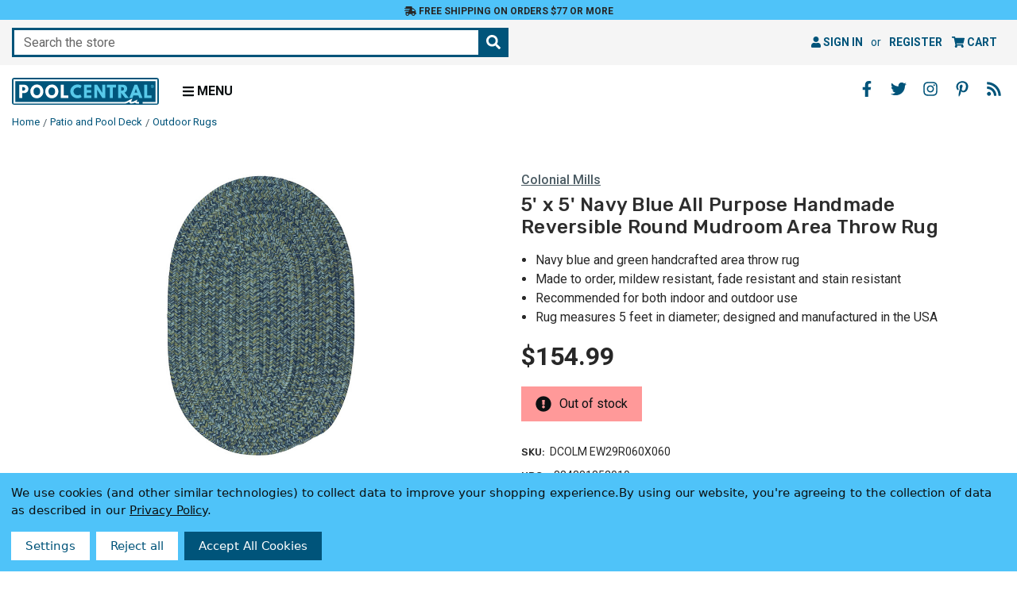

--- FILE ---
content_type: text/html; charset=UTF-8
request_url: https://www.poolcentral.com/5-x-5-navy-blue-all-purpose-handmade-reversible-round-mudroom-area-throw-rug/
body_size: 18919
content:




<!DOCTYPE html>
<html class="poolcentral no-js" lang="en">
<head>
    <meta charset="utf-8">
    <meta http-equiv="x-ua-compatible" content="ie=edge">
    <meta name="viewport" content="width=device-width, initial-scale=1, shrink-to-fit=no, user-scalable=yes">
    <title>5&#x27; x 5&#x27; Navy Blue All Purpose Handmade Reversible Round Mudroom Area Throw Rug | Pool Central</title>
    <link rel="dns-prefetch preconnect" href="https://cdn11.bigcommerce.com/s-gc5x6" crossorigin><link rel="dns-prefetch preconnect" href="https://fonts.googleapis.com/" crossorigin><link rel="dns-prefetch preconnect" href="https://fonts.gstatic.com/" crossorigin>
    <meta property="product:price:amount" content="154.99" /><meta property="product:price:currency" content="USD" /><meta property="og:url" content="https://www.poolcentral.com/5-x-5-navy-blue-all-purpose-handmade-reversible-round-mudroom-area-throw-rug/" /><meta property="og:site_name" content="Pool Central" /><meta name="keywords" content="Blue, Decor, Design, Furniture, Garden, Home, Lawn, Modern, Outdoor, Patio, Poolcentral, Round, Rugs, Spring, Style, Pool Central"><meta name="description" content="Induce a splash of colors to your room with this beautiful rug from the Carrington Tweed collection! Made with perfection, this accent is sure to provide a coz"><link rel='canonical' href='https://www.poolcentral.com/5-x-5-navy-blue-all-purpose-handmade-reversible-round-mudroom-area-throw-rug/' /><meta name='platform' content='bigcommerce.stencil' /><meta property="og:type" content="product" />
<meta property="og:title" content="5&#039; x 5&#039; Navy Blue All Purpose Handmade Reversible Round Mudroom Area Throw Rug" />
<meta property="og:description" content="Induce a splash of colors to your room with this beautiful rug from the Carrington Tweed collection! Made with perfection, this accent is sure to provide a coz" />
<meta property="og:image" content="https://cdn11.bigcommerce.com/s-gc5x6/products/489412/images/1061979/dcolm_ew29r060x060_1__16375.1667492045.386.513.jpg?c=2" />
<meta property="og:availability" content="oos" />
<meta property="pinterest:richpins" content="enabled" />
    
      <script>
    
    document.addEventListener("DOMContentLoaded", function(event) {
      var jsContext = JSON.parse("{\"productId\":489412,\"productVarients\":[{\"node\":{\"vtitle\":{\"edges\":[{\"node\":{\"key\":\"VARIANTTITLE\",\"value\":\"5' x 5' Navy Blue All Purpose Handmade Reversible Round Mudroom Area Throw Rug\"}}]},\"vdesc\":{\"edges\":[{\"node\":{\"key\":\"VARIANTDESC\",\"value\":\"<p>Induce a splash of colors to your room with this beautiful rug from the Carrington Tweed collection! Made with perfection, this accent is sure to provide a cozy feeling beneath your feet without compromising style. Highlighting a neutral blend of design and color, this rug is worth for your money!    <p><b>Product Features:</b>  <br>Color(s): navy blue and green  <br>Braided construction  <br>Shape: round  <br>Backing: no  <br>Recommended for both indoor and outdoor use  <br>Designed with the perfect balance of neutral tones and natural colors  <br>Woven fibers create appealing aesthetics and soft homespun textures  <br>Design may vary slightly due to the hand crafted nature of this rug  <br>Made to order, mildew resistant, fade resistant and stain resistant  <br>Reversible for twice the wear  <br>Made in the USA  <br>May be used with a rug pad for extra comfort, protection, longevity and safety (not included)  <br>Manufactured at our factory in Rhode Island, this item is made-to-order and handcrafted with a personal touch of American craftsmanship    <p>Care Instructions:  <br>Vacuum with hard surface attachment only  <br>Spot clean with any common household cleaner    <p>Dimensions: 5' diameter  <br>Pile height: 0.5\\\"    <p>Material(s): polypropylene    <p><b>Note:</b> image shows oval rug but listing is done for round rug\"}}]},\"vbullet1\":{\"edges\":[{\"node\":{\"key\":\"VARIANTBULLET1\",\"value\":\"Navy blue and green handcrafted area throw rug\"}}]},\"vbullet2\":{\"edges\":[{\"node\":{\"key\":\"VARIANTBULLET2\",\"value\":\"Made to order, mildew resistant, fade resistant and stain resistant\"}}]},\"vbullet3\":{\"edges\":[{\"node\":{\"key\":\"VARIANTBULLET3\",\"value\":\"Recommended for both indoor and outdoor use\"}}]},\"vbullet4\":{\"edges\":[{\"node\":{\"key\":\"VARIANTBULLET4\",\"value\":\"Rug measures 5 feet in diameter; designed and manufactured in the USA\"}}]},\"vbullet5\":{\"edges\":[]},\"vbullet6\":{\"edges\":[]}}}]}");
      pvarient   = jsContext.productVarients;
      const forms = document.querySelectorAll('#product_view_options');
      const form = forms[0];

      Array.from(form.elements).forEach((input) => {
        if (input.getAttribute("type") == 'radio') {
          const keyword = input.getAttribute("keyword");

          pvarient.forEach((variant) => {
            const vtitle = variant.node.vtitle.edges[0].node.value;
            const vdesc = variant.node.vdesc.edges[0].node.value;
            const vbullet = 
              variant.node.vbullet1.edges[0].node.value + '\n' +
              variant.node.vbullet2.edges[0].node.value + '\n' +
              variant.node.vbullet3.edges[0].node.value + '\n' +
              variant.node.vbullet4.edges[0].node.value + '\n' +
              variant.node.vbullet5.edges[0].node.value;

            if (vtitle.includes(keyword)) {
              input.setAttribute("data-title", vtitle);
              input.setAttribute("data-desc", vdesc);
              input.setAttribute("data-bullet", vbullet);

              input.addEventListener("click", function() {
                const title = input.getAttribute("data-title");
                const desc = input.getAttribute("data-desc");

                if (title) {
                  document.querySelector('#produtView_title').innerHTML = title;
                }
                if (desc) {
                  document.querySelector('#produtView_description').innerHTML = 
                    desc.replace(/(\r?\n|\r)+/g, '\n').split('\n').map(item => `<p>${item}</p>`).join('');
                }
                if (vbullet) {
                  document.querySelector('#produtView_bullet').innerHTML = 
                    vbullet.trim().replace(/(\r?\n|\r)+/g, '\n').split('\n').map(item => `<li>${item}</li>`).join('');
                }
              });
            }
          });
        }
      });
    });
  </script>

    <meta name="title" content="5' x 5' Navy Blue All Purpose Handmade Reversible Round Mudroom Area Throw Rug | Pool Central">

    <meta name="google-site-verification" content="yPyim2I93rstmURNUhmugeQe8dmFe135IYB65o2BqY0">

    <link rel="apple-touch-icon" sizes="180x180" href="https://cdn11.bigcommerce.com/s-gc5x6/images/stencil/original/content/favicon/apple-touch-icon.png">
<link rel="icon" type="image/png" sizes="32x32" href="https://cdn11.bigcommerce.com/s-gc5x6/images/stencil/original/content/favicon/favicon-32x32.png">
<link rel="icon" type="image/png" sizes="16x16" href="https://cdn11.bigcommerce.com/s-gc5x6/images/stencil/original/content/favicon/favicon-16x16.png">
<link rel="manifest" href="https://cdn11.bigcommerce.com/s-gc5x6/content/favicon/site.webmanifest">
<link rel="mask-icon" href="https://cdn11.bigcommerce.com/s-gc5x6/content/favicon/safari-pinned-tab.svg" color="#5bbad5">
<meta name="msapplication-TileColor" content="#ffffff">
<meta name="theme-color" content="#ffffff">

    <script>
        document.documentElement.className = document.documentElement.className.replace('no-js', 'js');
    </script>

    <script>
    function browserSupportsAllFeatures() {
        return window.Promise
            && window.fetch
            && window.URL
            && window.URLSearchParams
            && window.WeakMap
            // object-fit support
            && ('objectFit' in document.documentElement.style);
    }

    function loadScript(src) {
        var js = document.createElement('script');
        js.src = src;
        js.onerror = function () {
            console.error('Failed to load polyfill script ' + src);
        };
        document.head.appendChild(js);
    }

    if (!browserSupportsAllFeatures()) {
        loadScript('https://cdn11.bigcommerce.com/s-gc5x6/stencil/89e09c10-0da3-013e-60c2-1e5fa2b9027e/e/1392d490-3fcb-013e-c832-72f0effbcd59/dist/theme-bundle.polyfills.js');
    }
</script>
    <script>window.consentManagerTranslations = `{"locale":"en","locales":{"consent_manager.data_collection_warning":"en","consent_manager.accept_all_cookies":"en","consent_manager.gdpr_settings":"en","consent_manager.data_collection_preferences":"en","consent_manager.manage_data_collection_preferences":"en","consent_manager.use_data_by_cookies":"en","consent_manager.data_categories_table":"en","consent_manager.allow":"en","consent_manager.accept":"en","consent_manager.deny":"en","consent_manager.dismiss":"en","consent_manager.reject_all":"en","consent_manager.category":"en","consent_manager.purpose":"en","consent_manager.functional_category":"en","consent_manager.functional_purpose":"en","consent_manager.analytics_category":"en","consent_manager.analytics_purpose":"en","consent_manager.targeting_category":"en","consent_manager.advertising_category":"en","consent_manager.advertising_purpose":"en","consent_manager.essential_category":"en","consent_manager.esential_purpose":"en","consent_manager.yes":"en","consent_manager.no":"en","consent_manager.not_available":"en","consent_manager.cancel":"en","consent_manager.save":"en","consent_manager.back_to_preferences":"en","consent_manager.close_without_changes":"en","consent_manager.unsaved_changes":"en","consent_manager.by_using":"en","consent_manager.agree_on_data_collection":"en","consent_manager.change_preferences":"en","consent_manager.cancel_dialog_title":"en","consent_manager.privacy_policy":"en","consent_manager.allow_category_tracking":"en","consent_manager.disallow_category_tracking":"en"},"translations":{"consent_manager.data_collection_warning":"We use cookies (and other similar technologies) to collect data to improve your shopping experience.","consent_manager.accept_all_cookies":"Accept All Cookies","consent_manager.gdpr_settings":"Settings","consent_manager.data_collection_preferences":"Website Data Collection Preferences","consent_manager.manage_data_collection_preferences":"Manage Website Data Collection Preferences","consent_manager.use_data_by_cookies":" uses data collected by cookies and JavaScript libraries to improve your shopping experience.","consent_manager.data_categories_table":"The table below outlines how we use this data by category. To opt out of a category of data collection, select 'No' and save your preferences.","consent_manager.allow":"Allow","consent_manager.accept":"Accept","consent_manager.deny":"Deny","consent_manager.dismiss":"Dismiss","consent_manager.reject_all":"Reject all","consent_manager.category":"Category","consent_manager.purpose":"Purpose","consent_manager.functional_category":"Functional","consent_manager.functional_purpose":"Enables enhanced functionality, such as videos and live chat. If you do not allow these, then some or all of these functions may not work properly.","consent_manager.analytics_category":"Analytics","consent_manager.analytics_purpose":"Provide statistical information on site usage, e.g., web analytics so we can improve this website over time.","consent_manager.targeting_category":"Targeting","consent_manager.advertising_category":"Advertising","consent_manager.advertising_purpose":"Used to create profiles or personalize content to enhance your shopping experience.","consent_manager.essential_category":"Essential","consent_manager.esential_purpose":"Essential for the site and any requested services to work, but do not perform any additional or secondary function.","consent_manager.yes":"Yes","consent_manager.no":"No","consent_manager.not_available":"N/A","consent_manager.cancel":"Cancel","consent_manager.save":"Save","consent_manager.back_to_preferences":"Back to Preferences","consent_manager.close_without_changes":"You have unsaved changes to your data collection preferences. Are you sure you want to close without saving?","consent_manager.unsaved_changes":"You have unsaved changes","consent_manager.by_using":"By using our website, you're agreeing to our","consent_manager.agree_on_data_collection":"By using our website, you're agreeing to the collection of data as described in our ","consent_manager.change_preferences":"You can change your preferences at any time","consent_manager.cancel_dialog_title":"Are you sure you want to cancel?","consent_manager.privacy_policy":"Privacy Policy","consent_manager.allow_category_tracking":"Allow [CATEGORY_NAME] tracking","consent_manager.disallow_category_tracking":"Disallow [CATEGORY_NAME] tracking"}}`;</script>

    <script>
        window.lazySizesConfig = window.lazySizesConfig || {};
        window.lazySizesConfig.loadMode = 1;
    </script>
    <script async src="https://cdn11.bigcommerce.com/s-gc5x6/stencil/89e09c10-0da3-013e-60c2-1e5fa2b9027e/e/1392d490-3fcb-013e-c832-72f0effbcd59/dist/theme-bundle.head_async.js"></script>

    <script src="https://ajax.googleapis.com/ajax/libs/webfont/1.6.26/webfont.js"></script>
    <script>
        WebFont.load({
            google: {
                families: ['Roboto:400,400i,500,500i,700,700i', 'Rubik:500,500i,700,700i&display=swap']
            }
        });
    </script>

    <link href="https://fonts.googleapis.com/css?family=Rubik:700,500%7CRoboto:500,400&display=swap" rel="stylesheet">
    <link data-stencil-stylesheet href="https://cdn11.bigcommerce.com/s-gc5x6/stencil/89e09c10-0da3-013e-60c2-1e5fa2b9027e/e/1392d490-3fcb-013e-c832-72f0effbcd59/css/theme-7905d2c0-5f3d-013e-d5c4-2251fe58491d.css" rel="stylesheet">
    <link data-stencil-stylesheet href="https://cdn11.bigcommerce.com/s-gc5x6/stencil/89e09c10-0da3-013e-60c2-1e5fa2b9027e/e/1392d490-3fcb-013e-c832-72f0effbcd59/css/poolcentral-7905d2c0-5f3d-013e-d5c4-2251fe58491d.css" rel="stylesheet">

    <!-- Start Tracking Code for analytics_facebook -->

<script data-bc-cookie-consent="4" type="text/plain">
!function(f,b,e,v,n,t,s){if(f.fbq)return;n=f.fbq=function(){n.callMethod?n.callMethod.apply(n,arguments):n.queue.push(arguments)};if(!f._fbq)f._fbq=n;n.push=n;n.loaded=!0;n.version='2.0';n.queue=[];t=b.createElement(e);t.async=!0;t.src=v;s=b.getElementsByTagName(e)[0];s.parentNode.insertBefore(t,s)}(window,document,'script','https://connect.facebook.net/en_US/fbevents.js');

fbq('set', 'autoConfig', 'false', '471452020093492');
fbq('dataProcessingOptions', []);
fbq('init', '471452020093492', {"external_id":"a377c2ff-64e4-4f58-b60f-b7c41143e4e0"});
fbq('set', 'agent', 'bigcommerce', '471452020093492');

function trackEvents() {
    var pathName = window.location.pathname;

    fbq('track', 'PageView', {}, "");

    // Search events start -- only fire if the shopper lands on the /search.php page
    if (pathName.indexOf('/search.php') === 0 && getUrlParameter('search_query')) {
        fbq('track', 'Search', {
            content_type: 'product_group',
            content_ids: [],
            search_string: getUrlParameter('search_query')
        });
    }
    // Search events end

    // Wishlist events start -- only fire if the shopper attempts to add an item to their wishlist
    if (pathName.indexOf('/wishlist.php') === 0 && getUrlParameter('added_product_id')) {
        fbq('track', 'AddToWishlist', {
            content_type: 'product_group',
            content_ids: []
        });
    }
    // Wishlist events end

    // Lead events start -- only fire if the shopper subscribes to newsletter
    if (pathName.indexOf('/subscribe.php') === 0 && getUrlParameter('result') === 'success') {
        fbq('track', 'Lead', {});
    }
    // Lead events end

    // Registration events start -- only fire if the shopper registers an account
    if (pathName.indexOf('/login.php') === 0 && getUrlParameter('action') === 'account_created') {
        fbq('track', 'CompleteRegistration', {}, "");
    }
    // Registration events end

    

    function getUrlParameter(name) {
        var cleanName = name.replace(/[\[]/, '\[').replace(/[\]]/, '\]');
        var regex = new RegExp('[\?&]' + cleanName + '=([^&#]*)');
        var results = regex.exec(window.location.search);
        return results === null ? '' : decodeURIComponent(results[1].replace(/\+/g, ' '));
    }
}

if (window.addEventListener) {
    window.addEventListener("load", trackEvents, false)
}
</script>
<noscript><img height="1" width="1" style="display:none" alt="null" src="https://www.facebook.com/tr?id=471452020093492&ev=PageView&noscript=1&a=plbigcommerce1.2&eid="/></noscript>

<!-- End Tracking Code for analytics_facebook -->

<!-- Start Tracking Code for analytics_googleanalytics4 -->

<script data-cfasync="false" src="https://cdn11.bigcommerce.com/shared/js/google_analytics4_bodl_subscribers-358423becf5d870b8b603a81de597c10f6bc7699.js" integrity="sha256-gtOfJ3Avc1pEE/hx6SKj/96cca7JvfqllWA9FTQJyfI=" crossorigin="anonymous"></script>
<script data-cfasync="false">
  (function () {
    window.dataLayer = window.dataLayer || [];

    function gtag(){
        dataLayer.push(arguments);
    }

    function initGA4(event) {
         function setupGtag() {
            function configureGtag() {
                gtag('js', new Date());
                gtag('set', 'developer_id.dMjk3Nj', true);
                gtag('config', 'G-NJXQ6EXWG5');
            }

            var script = document.createElement('script');

            script.src = 'https://www.googletagmanager.com/gtag/js?id=G-NJXQ6EXWG5';
            script.async = true;
            script.onload = configureGtag;

            document.head.appendChild(script);
        }

        setupGtag();

        if (typeof subscribeOnBodlEvents === 'function') {
            subscribeOnBodlEvents('G-NJXQ6EXWG5', true);
        }

        window.removeEventListener(event.type, initGA4);
    }

    gtag('consent', 'default', {"ad_storage":"denied","ad_user_data":"denied","ad_personalization":"denied","analytics_storage":"denied","functionality_storage":"denied"})
            

    var eventName = document.readyState === 'complete' ? 'consentScriptsLoaded' : 'DOMContentLoaded';
    window.addEventListener(eventName, initGA4, false);
  })()
</script>

<!-- End Tracking Code for analytics_googleanalytics4 -->

<!-- Start Tracking Code for analytics_siteverification -->

<meta name="google-site-verification" content="yPyim2I93rstmURNUhmugeQe8dmFe135IYB65o2BqY0">
<meta name="p:domain_verify" content="ffbfad867f44538d214a03c05262d42b"/>

<!-- End Tracking Code for analytics_siteverification -->


<script type="text/javascript" src="https://checkout-sdk.bigcommerce.com/v1/loader.js" defer ></script>
<script src="https://www.google.com/recaptcha/api.js" async defer></script>
<script>window.consentManagerStoreConfig = function () { return {"storeName":"Pool Central","privacyPolicyUrl":"https:\/\/poolcentral.com\/privacy-policy\/","writeKey":null,"improvedConsentManagerEnabled":true,"AlwaysIncludeScriptsWithConsentTag":true}; };</script>
<script type="text/javascript" src="https://cdn11.bigcommerce.com/shared/js/bodl-consent-32a446f5a681a22e8af09a4ab8f4e4b6deda6487.js" integrity="sha256-uitfaufFdsW9ELiQEkeOgsYedtr3BuhVvA4WaPhIZZY=" crossorigin="anonymous" defer></script>
<script type="text/javascript" src="https://cdn11.bigcommerce.com/shared/js/storefront/consent-manager-config-3013a89bb0485f417056882e3b5cf19e6588b7ba.js" defer></script>
<script type="text/javascript" src="https://cdn11.bigcommerce.com/shared/js/storefront/consent-manager-08633fe15aba542118c03f6d45457262fa9fac88.js" defer></script>
<script type="text/javascript">
var BCData = {"product_attributes":{"sku":"DCOLM EW29R060X060","upc":"884381852010","mpn":null,"gtin":null,"weight":{"formatted":"13.00 LBS","value":13},"base":true,"image":null,"price":{"without_tax":{"formatted":"$154.99","value":154.99,"currency":"USD"},"tax_label":"Tax"},"out_of_stock_behavior":"label_option","out_of_stock_message":"Out of stock","available_modifier_values":[],"in_stock_attributes":[],"stock":0,"instock":false,"stock_message":"Out of stock","purchasable":true,"purchasing_message":"The selected product combination is currently unavailable.","call_for_price_message":null}};
</script>
  <script data-bc-cookie-consent="3" type="text/plain">
  window.dataLayer = window.dataLayer || [];
  function gtag() { dataLayer.push(arguments); }
  gtag('consent', 'default', {
    'ad_user_data': 'denied',
    'ad_personalization': 'denied',
    'ad_storage': 'denied',
    'analytics_storage': 'denied',
    'wait_for_update': 500,
  });
  gtag('js', new Date());
  gtag('config', 'GTM-MSX3W4M');
  </script>
 <script data-cfasync="false" src="https://microapps.bigcommerce.com/bodl-events/1.9.4/index.js" integrity="sha256-Y0tDj1qsyiKBRibKllwV0ZJ1aFlGYaHHGl/oUFoXJ7Y=" nonce="" crossorigin="anonymous"></script>
 <script data-cfasync="false" nonce="">

 (function() {
    function decodeBase64(base64) {
       const text = atob(base64);
       const length = text.length;
       const bytes = new Uint8Array(length);
       for (let i = 0; i < length; i++) {
          bytes[i] = text.charCodeAt(i);
       }
       const decoder = new TextDecoder();
       return decoder.decode(bytes);
    }
    window.bodl = JSON.parse(decodeBase64("[base64]"));
 })()

 </script>

<script nonce="">
(function () {
    var xmlHttp = new XMLHttpRequest();

    xmlHttp.open('POST', 'https://bes.gcp.data.bigcommerce.com/nobot');
    xmlHttp.setRequestHeader('Content-Type', 'application/json');
    xmlHttp.send('{"store_id":"823692","timezone_offset":"-5.0","timestamp":"2025-12-20T16:15:12.55001800Z","visit_id":"7becf712-fa3a-4c62-a9fc-6b539c7bd703","channel_id":1}');
})();
</script>

</head>
<body>
    <noscript><iframe src="https://www.googletagmanager.com/ns.html?id=GTM-MSX3W4M" height="0" width="0" style="display:none;visibility:hidden"></iframe></noscript>

    <a href="#" class="skip-to-main-link">Skip to main content</a>
<a href="#" class="skip-to-footer-link">Skip to footer content</a>
<header class="header" role="banner">
    <div id="banner">
    <div class="banner-wrapper">
        <a href="/shipping-and-returns/#free-ground-shipping" class="banner-link">
            <i class="fas fa-shipping-fast" aria-hidden="true"></i>
            Free Shipping on orders $77 or more
        </a>
    </div>
</div>
    <div class="navUser-wrap">
        <nav class="navUser">
        <div class="quickSearchWrap" id="quickSearch" data-prevent-quick-search-close>
        <div class="container">
    <form class="form quick-search-form" onsubmit="return false" data-url="/search.php" aria-haspopup="true" aria-expanded="false" role="search" data-quick-search-form>
        <fieldset class="form-fieldset">
            <div class="form-field">
                <label class="is-srOnly" for="nav-quick-search">Search</label>
                <input class="form-input"
                       data-search-quick
                       name="nav-quick-search"
                       id="nav-quick-search"
                       data-error-message="Search field cannot be empty."
                       placeholder="Search the store"
                       autocomplete="off"
                >
                <button type="submit" class="form-button" aria-label="Search the store"><i class="fas fa-search" aria-hidden="true"></i></button>
            </div>
        </fieldset>
    </form>
    <section class="quickSearchResults" aria-hidden="true" data-bind="html: results"></section>
    <p role="status"
       aria-live="polite"
       class="aria-description--hidden"
       data-search-aria-message-predefined-text="product results for"
    ></p>
</div>
    </div>
    <ul class="navUser-section navUser-section--alt">
        <li class="navUser-item navUser-item--account">
                <a class="navUser-action"
                   href="/login.php"
                   aria-label="Sign in"
                >
                    <i class="fa fa-user" aria-hidden="true"></i> Sign in
                </a>
                    <span class="navUser-or">or</span>
                    <a class="navUser-action"
                       href="/login.php?action&#x3D;create_account"
                       aria-label="Register"
                    >
                        Register
                    </a>
        </li>
        <li class="navUser-item navUser-item--cart">
            <a class="navUser-action"
               data-cart-preview
               data-dropdown="cart-preview-dropdown"
               data-options="align:right"
               href="/cart.php"
               aria-label="Cart with 0 items"
               aria-haspopup="true"
               aria-expanded="false">
                <i class="fa fa-shopping-cart" aria-hidden="true"></i> <span class="navUser-item-cartLabel">Cart</span> <span class="countPill cart-quantity"></span>
            </a>
            <div class="dropdown-menu" id="cart-preview-dropdown" data-dropdown-content aria-hidden="true"></div>
        </li>
    </ul>
</nav>
    </div>
    <div class="header-wrapper clearfix">
        <div class="header-wrapper-inner">
            <div class="header-logo-wrapper">
                    <div class="header-logo header-logo--left ">
                        <div class="logo-wrap">
                            <div class="header-logo-image-container">
    <a href="https://www.poolcentral.com/">
        <img src="https://cdn11.bigcommerce.com/s-gc5x6/content/images/global/logo/logo-blue.svg?2025-12-20T00:00:00+00:00" width="200" height="36" class="header-logo-img-svg" alt="Pool Central logo" role="img">
    </a>
</div>
                        </div>
                    </div>
                <div class="menu-toggle">
                    <a href="#" class="mobileMenu-toggle" id="mobile-menu-toggle" data-mobile-menu-toggle="menu" aria-expanded="false">
                        <i class="fas fa-bars" aria-hidden="true"></i>
                        <span>Menu</span>
                    </a>
                </div>
            </div>
            <div class="navPages-container" id="menu" data-menu>
                <nav class="navPages" aria-label="primary">
    <ul class="navPages-list navPages-mainNav">
            <li class="navPages-item">
                        <a class="navPages-action navPages-action-depth-max has-subMenu is-root"
       href="https://www.poolcentral.com/accessories/"
       data-collapsible="navPages-1000"
       aria-label="Accessories"
    >
            Accessories
                 <i class="fas fa-angle-down" aria-hidden="true" style="display:none;"></i>
    </a>
    <div class="navPage-subMenu navPage-subMenu-horizontal" id="navPages-1000" aria-hidden="true">
    <ul class="navPage-subMenu-list">
        <li class="navPage-subMenu-item-child">
            <a class="navPage-subMenu-action navPages-action" href="https://www.poolcentral.com/accessories/">
                All
                    Accessories<i class="fas fa-fw fa-caret-right" aria-hidden="true"></i></a>
                        </li>
            <li class="navPage-subMenu-item-child">
                <a class="navPage-subMenu-action navPages-action" href="https://www.poolcentral.com/accessories/chlorine-dispensers/">
                        Chlorine Dispensers
                </a>
            </li>
            <li class="navPage-subMenu-item-child">
                <a class="navPage-subMenu-action navPages-action" href="https://www.poolcentral.com/accessories/cleaning-attachments/">
                        Cleaning Attachments
                </a>
            </li>
            <li class="navPage-subMenu-item-child">
                <a class="navPage-subMenu-action navPages-action" href="https://www.poolcentral.com/accessories/floating-thermometers/">
                        Floating Thermometers
                </a>
            </li>
            <li class="navPage-subMenu-item-child">
                <a class="navPage-subMenu-action navPages-action" href="https://www.poolcentral.com/accessories/fountains/">
                        Fountains
                </a>
            </li>
            <li class="navPage-subMenu-item-child">
                <a class="navPage-subMenu-action navPages-action" href="https://www.poolcentral.com/accessories/ladders-and-rails/">
                        Ladders &amp; Rails
                </a>
            </li>
            <li class="navPage-subMenu-item-child">
                <a class="navPage-subMenu-action navPages-action" href="https://www.poolcentral.com/accessories/lights/">
                        Lights
                </a>
            </li>
            <li class="navPage-subMenu-item-child">
                <a class="navPage-subMenu-action navPages-action" href="https://www.poolcentral.com/accessories/poolside-accessories/">
                        Poolside Accessories
                </a>
            </li>
            <li class="navPage-subMenu-item-child">
                <a class="navPage-subMenu-action navPages-action" href="https://www.poolcentral.com/accessories/poolside-extras/">
                        Poolside Extras
                </a>
            </li>
            <li class="navPage-subMenu-item-child">
                <a class="navPage-subMenu-action navPages-action" href="https://www.poolcentral.com/accessories/repair-and-replacement-parts/">
                        Repair &amp; Replacement Parts
                </a>
            </li>
            <li class="navPage-subMenu-item-child">
                <a class="navPage-subMenu-action navPages-action" href="https://www.poolcentral.com/accessories/safety/">
                        Safety
                </a>
            </li>
            <li class="navPage-subMenu-item-child">
                <a class="navPage-subMenu-action navPages-action" href="https://www.poolcentral.com/accessories/slides-and-diving-boards/">
                        Slides &amp; Diving Boards
                </a>
            </li>
    </ul>
</div>
            </li>
            <li class="navPages-item">
                        <a class="navPages-action navPages-action-depth-max has-subMenu is-root"
       href="https://www.poolcentral.com/chemicals/"
       data-collapsible="navPages-668"
       aria-label="Chemicals"
    >
            Chemicals
                 <i class="fas fa-angle-down" aria-hidden="true" style="display:none;"></i>
    </a>
    <div class="navPage-subMenu navPage-subMenu-horizontal" id="navPages-668" aria-hidden="true">
    <ul class="navPage-subMenu-list">
        <li class="navPage-subMenu-item-child">
            <a class="navPage-subMenu-action navPages-action" href="https://www.poolcentral.com/chemicals/">
                All
                    Chemicals<i class="fas fa-fw fa-caret-right" aria-hidden="true"></i></a>
                        </li>
            <li class="navPage-subMenu-item-child">
                <a class="navPage-subMenu-action navPages-action" href="https://www.poolcentral.com/chemicals/algaecides/">
                        Algaecides
                </a>
            </li>
            <li class="navPage-subMenu-item-child">
                <a class="navPage-subMenu-action navPages-action" href="https://www.poolcentral.com/chemicals/chlorine-and-bromine/">
                        Chlorine &amp; Bromine
                </a>
            </li>
            <li class="navPage-subMenu-item-child">
                <a class="navPage-subMenu-action navPages-action" href="https://www.poolcentral.com/chemicals/eco-friendly/">
                        Eco Friendly
                </a>
            </li>
            <li class="navPage-subMenu-item-child">
                <a class="navPage-subMenu-action navPages-action" href="https://www.poolcentral.com/chemicals/shock/">
                        Shock
                </a>
            </li>
            <li class="navPage-subMenu-item-child">
                <a class="navPage-subMenu-action navPages-action" href="https://www.poolcentral.com/chemicals/stain-removers-and-cleaners/">
                        Stain Removers &amp; Cleaners
                </a>
            </li>
            <li class="navPage-subMenu-item-child">
                <a class="navPage-subMenu-action navPages-action" href="https://www.poolcentral.com/chemicals/water-balancers/">
                        Water Balancers
                </a>
            </li>
            <li class="navPage-subMenu-item-child">
                <a class="navPage-subMenu-action navPages-action" href="https://www.poolcentral.com/chemicals/water-clarifiers/">
                        Water Clarifiers
                </a>
            </li>
            <li class="navPage-subMenu-item-child">
                <a class="navPage-subMenu-action navPages-action" href="https://www.poolcentral.com/chemicals/water-testing/">
                        Water Testing
                </a>
            </li>
    </ul>
</div>
            </li>
            <li class="navPages-item">
                        <a class="navPages-action navPages-action-depth-max has-subMenu is-root"
       href="https://www.poolcentral.com/floats-toys-and-games/"
       data-collapsible="navPages-955"
       aria-label="Floats Toys and Games"
    >
            Floats Toys &amp; Games
         <i class="fas fa-angle-down" aria-hidden="true" style="display:none;"></i>
    </a>
    <div class="navPage-subMenu navPage-subMenu-horizontal" id="navPages-955" aria-hidden="true">
    <ul class="navPage-subMenu-list">
        <li class="navPage-subMenu-item-child">
            <a class="navPage-subMenu-action navPages-action" href="https://www.poolcentral.com/floats-toys-and-games/">
                All
                    Floats Toys &amp; Games<i class="fas fa-fw fa-caret-right" aria-hidden="true"></i></a>
        </li>
            <li class="navPage-subMenu-item-child">
                <a class="navPage-subMenu-action navPages-action" href="https://www.poolcentral.com/floats-toys-and-games/air-pumps/">
                        Air Pumps
                </a>
            </li>
            <li class="navPage-subMenu-item-child">
                <a class="navPage-subMenu-action navPages-action" href="https://www.poolcentral.com/floats-toys-and-games/floats-and-loungers/">
                        Floats &amp; Loungers
                </a>
            </li>
            <li class="navPage-subMenu-item-child">
                <a class="navPage-subMenu-action navPages-action" href="https://www.poolcentral.com/floats-toys-and-games/games-and-toys/">
                        Games &amp; Toys
                </a>
            </li>
            <li class="navPage-subMenu-item-child">
                <a class="navPage-subMenu-action navPages-action" href="https://www.poolcentral.com/floats-toys-and-games/goggles-snorkels-and-fins/">
                        Goggles Snorkels &amp; Fins
                </a>
            </li>
            <li class="navPage-subMenu-item-child">
                <a class="navPage-subMenu-action navPages-action" href="https://www.poolcentral.com/floats-toys-and-games/learn-to-swim/">
                        Learn to Swim
                </a>
            </li>
    </ul>
</div>
            </li>
            <li class="navPages-item">
                        <a class="navPages-action navPages-action-depth-max has-subMenu is-root activePage"
       href="https://www.poolcentral.com/patio-and-pool-deck/"
       data-collapsible="navPages-958"
       aria-label="Patio and Pool Deck"
    >
            Patio &amp; Pool Deck
         <i class="fas fa-angle-down" aria-hidden="true" style="display:none;"></i>
    </a>
    <div class="navPage-subMenu navPage-subMenu-horizontal" id="navPages-958" aria-hidden="true">
    <ul class="navPage-subMenu-list">
        <li class="navPage-subMenu-item-child">
            <a class="navPage-subMenu-action navPages-action" href="https://www.poolcentral.com/patio-and-pool-deck/">
                All
                    Patio &amp; Pool Deck<i class="fas fa-fw fa-caret-right" aria-hidden="true"></i></a>
        </li>
            <li class="navPage-subMenu-item-child">
                <a class="navPage-subMenu-action navPages-action" href="https://www.poolcentral.com/patio-and-pool-deck/fire-pits/">
                        Fire Pits
                </a>
            </li>
            <li class="navPage-subMenu-item-child">
                <a class="navPage-subMenu-action navPages-action" href="https://www.poolcentral.com/patio-and-pool-deck/garden/">
                        Garden
                </a>
            </li>
            <li class="navPage-subMenu-item-child">
                <a class="navPage-subMenu-action navPages-action" href="https://www.poolcentral.com/patio-and-pool-deck/grills-and-accessories/">
                        Grills &amp; Accessories
                </a>
            </li>
            <li class="navPage-subMenu-item-child">
                <a class="navPage-subMenu-action navPages-action" href="https://www.poolcentral.com/patio-and-pool-deck/outdoor-clocks-and-thermometers/">
                        Outdoor Clocks &amp; Thermometers
                </a>
            </li>
            <li class="navPage-subMenu-item-child">
                <a class="navPage-subMenu-action navPages-action" href="https://www.poolcentral.com/patio-and-pool-deck/outdoor-lighting/">
                        Outdoor Lighting
                </a>
            </li>
            <li class="navPage-subMenu-item-child">
                <a class="navPage-subMenu-action navPages-action activePage" href="https://www.poolcentral.com/patio-and-pool-deck/outdoor-rugs/">
                        Outdoor Rugs
                </a>
            </li>
            <li class="navPage-subMenu-item-child">
                <a class="navPage-subMenu-action navPages-action" href="https://www.poolcentral.com/patio-and-pool-deck/outdoor-wall-decor/">
                        Outdoor Wall Decor
                </a>
            </li>
            <li class="navPage-subMenu-item-child">
                <a class="navPage-subMenu-action navPages-action" href="https://www.poolcentral.com/patio-and-pool-deck/patio-heaters/">
                        Patio Heaters
                </a>
            </li>
            <li class="navPage-subMenu-item-child">
                <a class="navPage-subMenu-action navPages-action" href="https://www.poolcentral.com/patio-and-pool-deck/planters/">
                        Planters
                </a>
            </li>
            <li class="navPage-subMenu-item-child">
                <a class="navPage-subMenu-action navPages-action" href="https://www.poolcentral.com/patio-and-pool-deck/torches/">
                        Torches
                </a>
            </li>
    </ul>
</div>
            </li>
            <li class="navPages-item">
                        <a class="navPages-action navPages-action-depth-max has-subMenu is-root"
       href="https://www.poolcentral.com/patio-furniture/"
       data-collapsible="navPages-971"
       aria-label="Patio Furniture"
    >
            Patio Furniture
                 <i class="fas fa-angle-down" aria-hidden="true" style="display:none;"></i>
    </a>
    <div class="navPage-subMenu navPage-subMenu-horizontal" id="navPages-971" aria-hidden="true">
    <ul class="navPage-subMenu-list">
        <li class="navPage-subMenu-item-child">
            <a class="navPage-subMenu-action navPages-action" href="https://www.poolcentral.com/patio-furniture/">
                All
                    Patio Furniture<i class="fas fa-fw fa-caret-right" aria-hidden="true"></i></a>
                        </li>
            <li class="navPage-subMenu-item-child">
                <a class="navPage-subMenu-action navPages-action" href="https://www.poolcentral.com/patio-furniture/adirondack-chairs/">
                        Adirondack Chairs
                </a>
            </li>
            <li class="navPage-subMenu-item-child">
                <a class="navPage-subMenu-action navPages-action" href="https://www.poolcentral.com/patio-furniture/bar-stools/">
                        Bar Stools
                </a>
            </li>
            <li class="navPage-subMenu-item-child">
                <a class="navPage-subMenu-action navPages-action" href="https://www.poolcentral.com/patio-furniture/benches/">
                        Benches
                </a>
            </li>
            <li class="navPage-subMenu-item-child">
                <a class="navPage-subMenu-action navPages-action" href="https://www.poolcentral.com/patio-furniture/chairs/">
                        Chairs
                </a>
            </li>
            <li class="navPage-subMenu-item-child">
                <a class="navPage-subMenu-action navPages-action" href="https://www.poolcentral.com/patio-furniture/conversation-sets/">
                        Conversation Sets
                </a>
            </li>
            <li class="navPage-subMenu-item-child">
                <a class="navPage-subMenu-action navPages-action" href="https://www.poolcentral.com/patio-furniture/dining-tables-and-chairs/">
                        Dining Tables &amp; Chairs
                </a>
            </li>
            <li class="navPage-subMenu-item-child">
                <a class="navPage-subMenu-action navPages-action" href="https://www.poolcentral.com/patio-furniture/gazebos-and-canopies/">
                        Gazebos &amp; Canopies
                </a>
            </li>
            <li class="navPage-subMenu-item-child">
                <a class="navPage-subMenu-action navPages-action" href="https://www.poolcentral.com/patio-furniture/gliders/">
                        Gliders
                </a>
            </li>
            <li class="navPage-subMenu-item-child">
                <a class="navPage-subMenu-action navPages-action" href="https://www.poolcentral.com/patio-furniture/hammocks/">
                        Hammocks
                </a>
            </li>
            <li class="navPage-subMenu-item-child">
                <a class="navPage-subMenu-action navPages-action" href="https://www.poolcentral.com/patio-furniture/loungers/">
                        Loungers
                </a>
            </li>
            <li class="navPage-subMenu-item-child">
                <a class="navPage-subMenu-action navPages-action" href="https://www.poolcentral.com/patio-furniture/loveseats/">
                        Loveseats
                </a>
            </li>
            <li class="navPage-subMenu-item-child">
                <a class="navPage-subMenu-action navPages-action" href="https://www.poolcentral.com/patio-furniture/ottomans-and-footstools/">
                        Ottomans &amp; Footstools
                </a>
            </li>
            <li class="navPage-subMenu-item-child">
                <a class="navPage-subMenu-action navPages-action" href="https://www.poolcentral.com/patio-furniture/outdoor-cushions/">
                        Outdoor Cushions
                </a>
            </li>
            <li class="navPage-subMenu-item-child">
                <a class="navPage-subMenu-action navPages-action" href="https://www.poolcentral.com/patio-furniture/outdoor-pillows/">
                        Outdoor Pillows
                </a>
            </li>
            <li class="navPage-subMenu-item-child">
                <a class="navPage-subMenu-action navPages-action" href="https://www.poolcentral.com/patio-furniture/picnic-tables/">
                        Picnic Tables
                </a>
            </li>
            <li class="navPage-subMenu-item-child">
                <a class="navPage-subMenu-action navPages-action" href="https://www.poolcentral.com/patio-furniture/rocking-chairs/">
                        Rocking Chairs
                </a>
            </li>
            <li class="navPage-subMenu-item-child">
                <a class="navPage-subMenu-action navPages-action" href="https://www.poolcentral.com/patio-furniture/swings/">
                        Swings
                </a>
            </li>
            <li class="navPage-subMenu-item-child">
                <a class="navPage-subMenu-action navPages-action" href="https://www.poolcentral.com/patio-furniture/tables/">
                        Tables
                </a>
            </li>
            <li class="navPage-subMenu-item-child">
                <a class="navPage-subMenu-action navPages-action" href="https://www.poolcentral.com/patio-furniture/umbrellas/">
                        Umbrellas
                </a>
            </li>
    </ul>
</div>
            </li>
            <li class="navPages-item">
                        <a class="navPages-action navPages-action-depth-max has-subMenu is-root"
       href="https://www.poolcentral.com/pool-closing/"
       data-collapsible="navPages-1108"
       aria-label="Pool Closing"
    >
            Pool Closing
                 <i class="fas fa-angle-down" aria-hidden="true" style="display:none;"></i>
    </a>
    <div class="navPage-subMenu navPage-subMenu-horizontal" id="navPages-1108" aria-hidden="true">
    <ul class="navPage-subMenu-list">
        <li class="navPage-subMenu-item-child">
            <a class="navPage-subMenu-action navPages-action" href="https://www.poolcentral.com/pool-closing/">
                All
                    Pool Closing<i class="fas fa-fw fa-caret-right" aria-hidden="true"></i></a>
                        </li>
            <li class="navPage-subMenu-item-child">
                <a class="navPage-subMenu-action navPages-action" href="https://www.poolcentral.com/pool-closing/winterizing-covers/">
                        Winterizing Covers
                </a>
            </li>
            <li class="navPage-subMenu-item-child">
                <a class="navPage-subMenu-action navPages-action" href="https://www.poolcentral.com/pool-closing/winterizing-equipment-and-accessories/">
                        Winterizing Equipment &amp; Accessories
                </a>
            </li>
    </ul>
</div>
            </li>
            <li class="navPages-item">
                        <a class="navPages-action navPages-action-depth-max has-subMenu is-root"
       href="https://www.poolcentral.com/swimming-pools-and-spas/"
       data-collapsible="navPages-1058"
       aria-label="Swimming Pools and Spas"
    >
            Pools &amp; Spas
         <i class="fas fa-angle-down" aria-hidden="true" style="display:none;"></i>
    </a>
    <div class="navPage-subMenu navPage-subMenu-horizontal" id="navPages-1058" aria-hidden="true">
    <ul class="navPage-subMenu-list">
        <li class="navPage-subMenu-item-child">
            <a class="navPage-subMenu-action navPages-action" href="https://www.poolcentral.com/swimming-pools-and-spas/">
                All
                    Pools &amp; Spas<i class="fas fa-fw fa-caret-right" aria-hidden="true"></i></a>
        </li>
            <li class="navPage-subMenu-item-child">
                <a class="navPage-subMenu-action navPages-action" href="https://www.poolcentral.com/swimming-pools-and-spas/kiddie-pools/">
                        Kiddie Pools
                </a>
            </li>
            <li class="navPage-subMenu-item-child">
                <a class="navPage-subMenu-action navPages-action" href="https://www.poolcentral.com/swimming-pools-and-spas/liners/">
                        Liners
                </a>
            </li>
            <li class="navPage-subMenu-item-child">
                <a class="navPage-subMenu-action navPages-action" href="https://www.poolcentral.com/swimming-pools-and-spas/pools/">
                        Pools
                </a>
            </li>
            <li class="navPage-subMenu-item-child">
                <a class="navPage-subMenu-action navPages-action" href="https://www.poolcentral.com/swimming-pools-and-spas/spas/">
                        Spas
                </a>
            </li>
    </ul>
</div>
            </li>
            <li class="navPages-item">
                        <a class="navPages-action navPages-action-depth-max has-subMenu is-root"
       href="https://www.poolcentral.com/covers/"
       data-collapsible="navPages-721"
       aria-label="Covers"
    >
            Covers
                 <i class="fas fa-angle-down" aria-hidden="true" style="display:none;"></i>
    </a>
    <div class="navPage-subMenu navPage-subMenu-horizontal" id="navPages-721" aria-hidden="true">
    <ul class="navPage-subMenu-list">
        <li class="navPage-subMenu-item-child">
            <a class="navPage-subMenu-action navPages-action" href="https://www.poolcentral.com/covers/">
                All
                    Covers<i class="fas fa-fw fa-caret-right" aria-hidden="true"></i></a>
                        </li>
            <li class="navPage-subMenu-item-child">
                <a class="navPage-subMenu-action navPages-action" href="https://www.poolcentral.com/covers/ground-cloths/">
                        Ground Cloths
                </a>
            </li>
            <li class="navPage-subMenu-item-child">
                <a class="navPage-subMenu-action navPages-action" href="https://www.poolcentral.com/covers/solar-covers/">
                        Solar Covers
                </a>
            </li>
            <li class="navPage-subMenu-item-child">
                <a class="navPage-subMenu-action navPages-action" href="https://www.poolcentral.com/covers/winter-covers/">
                        Winter Covers
                </a>
            </li>
    </ul>
</div>
            </li>
            <li class="navPages-item">
                        <a class="navPages-action navPages-action-depth-max has-subMenu is-root"
       href="https://www.poolcentral.com/equipment/"
       data-collapsible="navPages-571"
       aria-label="Equipment"
    >
            Equipment
                 <i class="fas fa-angle-down" aria-hidden="true" style="display:none;"></i>
    </a>
    <div class="navPage-subMenu navPage-subMenu-horizontal" id="navPages-571" aria-hidden="true">
    <ul class="navPage-subMenu-list">
        <li class="navPage-subMenu-item-child">
            <a class="navPage-subMenu-action navPages-action" href="https://www.poolcentral.com/equipment/">
                All
                    Equipment<i class="fas fa-fw fa-caret-right" aria-hidden="true"></i></a>
                        </li>
            <li class="navPage-subMenu-item-child">
                <a class="navPage-subMenu-action navPages-action" href="https://www.poolcentral.com/equipment/automatic-pool-cleaners/">
                        Automatic Pool Cleaners
                </a>
            </li>
            <li class="navPage-subMenu-item-child">
                <a class="navPage-subMenu-action navPages-action" href="https://www.poolcentral.com/equipment/chemical-feeders/">
                        Chemical Feeders
                </a>
            </li>
            <li class="navPage-subMenu-item-child">
                <a class="navPage-subMenu-action navPages-action" href="https://www.poolcentral.com/equipment/heaters-and-accessories/">
                        Heaters &amp; Accessories
                </a>
            </li>
            <li class="navPage-subMenu-item-child">
                <a class="navPage-subMenu-action navPages-action" href="https://www.poolcentral.com/equipment/filters-and-filter-supplies/">
                        Filters &amp; Filter Supplies
                </a>
            </li>
            <li class="navPage-subMenu-item-child">
                <a class="navPage-subMenu-action navPages-action" href="https://www.poolcentral.com/equipment/pumps-and-motors/">
                        Pumps &amp; Motors
                </a>
            </li>
            <li class="navPage-subMenu-item-child">
                <a class="navPage-subMenu-action navPages-action" href="https://www.poolcentral.com/equipment/systems/">
                        Systems
                </a>
            </li>
    </ul>
</div>
            </li>
    </ul>
    <ul class="navPages-list navPages-list--user">
            <li class="navPages-item">
                <a class="navPages-action"
                   href="/login.php"
                   aria-label="Sign in"
                >
                    Sign in
                </a>
                    or
                    <a class="navPages-action"
                       href="/login.php?action&#x3D;create_account"
                       aria-label="Register"
                    >
                        Register
                    </a>
            </li>
            <li class="navPages-item">
                    <ul class="socialLinks socialLinks--alt">
            <li class="socialLinks-item">
                    <a class="icon" href="https://www.facebook.com/pages/Pool-Central/837467519630788" target="_blank" rel="noopener" aria-label="Facebook - Opens in a new window">
                        <i class="fab fa-fw fa-facebook-f" aria-hidden="true"></i>
                    </a>
            </li>
            <li class="socialLinks-item">
                    <a class="icon" href="https://twitter.com/PoolcentralCom" target="_blank" rel="noopener" aria-label="Twitter - Opens in a new window">
                        <i class="fab fa-fw fa-twitter" aria-hidden="true"></i>
                    </a>
            </li>
            <li class="socialLinks-item">
                    <a class="icon" href="https://www.instagram.com/pool_central/" target="_blank" rel="noopener" aria-label="Instagram - Opens in a new window">
                        <i class="fab fa-fw fa-instagram" aria-hidden="true"></i>
                    </a>
            </li>
            <li class="socialLinks-item">
                    <a class="icon" href="https://www.pinterest.com/pool_central/" target="_blank" rel="noopener" aria-label="Pinterest - Opens in a new window">
                        <i class="fab fa-fw fa-pinterest-p" aria-hidden="true"></i>
                    </a>
            </li>
            <li class="socialLinks-item">
                    <a class="icon" href="http://www.poolcentral.com/blog/" target="_blank" rel="noopener" aria-label="Blog - Opens in a new window">
                        <i class="fas fa-fw fa-rss" aria-hidden="true"></i>
                    </a>
                            </li>
    </ul>
            </li>
    </ul>
</nav>
            </div>
                    <ul class="socialLinks socialLinks--alt">
            <li class="socialLinks-item">
                    <a class="icon" href="https://www.facebook.com/pages/Pool-Central/837467519630788" target="_blank" rel="noopener" aria-label="Facebook - Opens in a new window">
                        <i class="fab fa-fw fa-facebook-f" aria-hidden="true"></i>
                    </a>
            </li>
            <li class="socialLinks-item">
                    <a class="icon" href="https://twitter.com/PoolcentralCom" target="_blank" rel="noopener" aria-label="Twitter - Opens in a new window">
                        <i class="fab fa-fw fa-twitter" aria-hidden="true"></i>
                    </a>
            </li>
            <li class="socialLinks-item">
                    <a class="icon" href="https://www.instagram.com/pool_central/" target="_blank" rel="noopener" aria-label="Instagram - Opens in a new window">
                        <i class="fab fa-fw fa-instagram" aria-hidden="true"></i>
                    </a>
            </li>
            <li class="socialLinks-item">
                    <a class="icon" href="https://www.pinterest.com/pool_central/" target="_blank" rel="noopener" aria-label="Pinterest - Opens in a new window">
                        <i class="fab fa-fw fa-pinterest-p" aria-hidden="true"></i>
                    </a>
            </li>
            <li class="socialLinks-item">
                    <a class="icon" href="http://www.poolcentral.com/blog/" target="_blank" rel="noopener" aria-label="Blog - Opens in a new window">
                        <i class="fas fa-fw fa-rss" aria-hidden="true"></i>
                    </a>
                            </li>
    </ul>
        </div>
    </div>
</header>
    <main id="main-content" class="body clearfix" data-currency-code="USD">
     
    <div class="container">
        
    <nav class="breadcrumbs-full">
    <ul class="breadcrumbs" itemscope itemtype="https://schema.org/BreadcrumbList">
                        <li class="breadcrumb " itemprop="itemListElement" itemscope itemtype="https://schema.org/ListItem">
                            <a href="https://www.poolcentral.com/" class="breadcrumb-label" itemprop="item">
                                <span itemprop="name">Home</span>
                            </a>
                            <meta itemprop="position" content="1">
                        </li>
                        <li class="breadcrumb " itemprop="itemListElement" itemscope itemtype="https://schema.org/ListItem">
                            <a href="https://www.poolcentral.com/patio-and-pool-deck/" class="breadcrumb-label" itemprop="item">
                                <span itemprop="name">Patio and Pool Deck</span>
                            </a>
                            <meta itemprop="position" content="2">
                        </li>
                        <li class="breadcrumb " itemprop="itemListElement" itemscope itemtype="https://schema.org/ListItem">
                            <a href="https://www.poolcentral.com/patio-and-pool-deck/outdoor-rugs/" class="breadcrumb-label" itemprop="item">
                                <span itemprop="name">Outdoor Rugs</span>
                            </a>
                            <meta itemprop="position" content="3">
                        </li>
    </ul>
</nav>


    <div itemscope itemtype="https://schema.org/Product">
        <div class="productView clearfix" >

    <section class="productView-images" data-image-gallery>
        <span
    data-carousel-content-change-message
    class="aria-description--hidden"
    aria-live="polite" 
    role="status"></span>
        <figure class="productView-image"
                data-image-gallery-main
                data-zoom-image="https://cdn11.bigcommerce.com/s-gc5x6/images/stencil/1280x1280/products/489412/1061979/dcolm_ew29r060x060_1__16375.1667492045.jpg?c=2"
                >
            <div class="productView-img-container">
                    <a href="https://cdn11.bigcommerce.com/s-gc5x6/images/stencil/1280x1280/products/489412/1061979/dcolm_ew29r060x060_1__16375.1667492045.jpg?c=2"
                        target="_blank" rel="noopener noreferrer" itemprop="image">
                <img src="https://cdn11.bigcommerce.com/s-gc5x6/images/stencil/500x500/products/489412/1061979/dcolm_ew29r060x060_1__16375.1667492045.jpg?c=2" width="536" height="536" alt="5&#x27; x 5&#x27; Navy Blue All Purpose Handmade Reversible Round Mudroom Area Throw Rug" data-sizes="auto"
    srcset="https://cdn11.bigcommerce.com/s-gc5x6/images/stencil/80w/products/489412/1061979/dcolm_ew29r060x060_1__16375.1667492045.jpg?c=2"
data-srcset="https://cdn11.bigcommerce.com/s-gc5x6/images/stencil/80w/products/489412/1061979/dcolm_ew29r060x060_1__16375.1667492045.jpg?c=2 80w, https://cdn11.bigcommerce.com/s-gc5x6/images/stencil/160w/products/489412/1061979/dcolm_ew29r060x060_1__16375.1667492045.jpg?c=2 160w, https://cdn11.bigcommerce.com/s-gc5x6/images/stencil/320w/products/489412/1061979/dcolm_ew29r060x060_1__16375.1667492045.jpg?c=2 320w, https://cdn11.bigcommerce.com/s-gc5x6/images/stencil/640w/products/489412/1061979/dcolm_ew29r060x060_1__16375.1667492045.jpg?c=2 640w, https://cdn11.bigcommerce.com/s-gc5x6/images/stencil/960w/products/489412/1061979/dcolm_ew29r060x060_1__16375.1667492045.jpg?c=2 960w, https://cdn11.bigcommerce.com/s-gc5x6/images/stencil/1280w/products/489412/1061979/dcolm_ew29r060x060_1__16375.1667492045.jpg?c=2 1280w, https://cdn11.bigcommerce.com/s-gc5x6/images/stencil/1920w/products/489412/1061979/dcolm_ew29r060x060_1__16375.1667492045.jpg?c=2 1920w, https://cdn11.bigcommerce.com/s-gc5x6/images/stencil/2560w/products/489412/1061979/dcolm_ew29r060x060_1__16375.1667492045.jpg?c=2 2560w"

class="card-image lazyload productView-image--default"

data-main-image
data-src="https://cdn11.bigcommerce.com/s-gc5x6/images/stencil/500x500/products/489412/1061979/dcolm_ew29r060x060_1__16375.1667492045.jpg?c=2">
                    </a>
            </div>
        </figure>
        <ul class="productView-thumbnails">
                <li class="productView-thumbnail">
                    <a
                        class="productView-thumbnail-link"
                        href="https://cdn11.bigcommerce.com/s-gc5x6/images/stencil/1280x1280/products/489412/1061979/dcolm_ew29r060x060_1__16375.1667492045.jpg?c=2"
                        data-image-gallery-item
                        data-image-gallery-new-image-url="https://cdn11.bigcommerce.com/s-gc5x6/images/stencil/500x500/products/489412/1061979/dcolm_ew29r060x060_1__16375.1667492045.jpg?c=2"
                        data-image-gallery-new-image-srcset="https://cdn11.bigcommerce.com/s-gc5x6/images/stencil/80w/products/489412/1061979/dcolm_ew29r060x060_1__16375.1667492045.jpg?c=2 80w, https://cdn11.bigcommerce.com/s-gc5x6/images/stencil/160w/products/489412/1061979/dcolm_ew29r060x060_1__16375.1667492045.jpg?c=2 160w, https://cdn11.bigcommerce.com/s-gc5x6/images/stencil/320w/products/489412/1061979/dcolm_ew29r060x060_1__16375.1667492045.jpg?c=2 320w, https://cdn11.bigcommerce.com/s-gc5x6/images/stencil/640w/products/489412/1061979/dcolm_ew29r060x060_1__16375.1667492045.jpg?c=2 640w, https://cdn11.bigcommerce.com/s-gc5x6/images/stencil/960w/products/489412/1061979/dcolm_ew29r060x060_1__16375.1667492045.jpg?c=2 960w, https://cdn11.bigcommerce.com/s-gc5x6/images/stencil/1280w/products/489412/1061979/dcolm_ew29r060x060_1__16375.1667492045.jpg?c=2 1280w, https://cdn11.bigcommerce.com/s-gc5x6/images/stencil/1920w/products/489412/1061979/dcolm_ew29r060x060_1__16375.1667492045.jpg?c=2 1920w, https://cdn11.bigcommerce.com/s-gc5x6/images/stencil/2560w/products/489412/1061979/dcolm_ew29r060x060_1__16375.1667492045.jpg?c=2 2560w"
                        data-image-gallery-zoom-image-url="https://cdn11.bigcommerce.com/s-gc5x6/images/stencil/1280x1280/products/489412/1061979/dcolm_ew29r060x060_1__16375.1667492045.jpg?c=2"
                    >
                    <img src="https://cdn11.bigcommerce.com/s-gc5x6/images/stencil/50x50/products/489412/1061979/dcolm_ew29r060x060_1__16375.1667492045.jpg?c=2" width="536" height="536" alt="5&#x27; x 5&#x27; Navy Blue All Purpose Handmade Reversible Round Mudroom Area Throw Rug" data-sizes="auto"
    srcset="https://cdn11.bigcommerce.com/s-gc5x6/images/stencil/80w/products/489412/1061979/dcolm_ew29r060x060_1__16375.1667492045.jpg?c=2"
data-srcset="https://cdn11.bigcommerce.com/s-gc5x6/images/stencil/80w/products/489412/1061979/dcolm_ew29r060x060_1__16375.1667492045.jpg?c=2 80w, https://cdn11.bigcommerce.com/s-gc5x6/images/stencil/160w/products/489412/1061979/dcolm_ew29r060x060_1__16375.1667492045.jpg?c=2 160w, https://cdn11.bigcommerce.com/s-gc5x6/images/stencil/320w/products/489412/1061979/dcolm_ew29r060x060_1__16375.1667492045.jpg?c=2 320w, https://cdn11.bigcommerce.com/s-gc5x6/images/stencil/640w/products/489412/1061979/dcolm_ew29r060x060_1__16375.1667492045.jpg?c=2 640w, https://cdn11.bigcommerce.com/s-gc5x6/images/stencil/960w/products/489412/1061979/dcolm_ew29r060x060_1__16375.1667492045.jpg?c=2 960w, https://cdn11.bigcommerce.com/s-gc5x6/images/stencil/1280w/products/489412/1061979/dcolm_ew29r060x060_1__16375.1667492045.jpg?c=2 1280w, https://cdn11.bigcommerce.com/s-gc5x6/images/stencil/1920w/products/489412/1061979/dcolm_ew29r060x060_1__16375.1667492045.jpg?c=2 1920w, https://cdn11.bigcommerce.com/s-gc5x6/images/stencil/2560w/products/489412/1061979/dcolm_ew29r060x060_1__16375.1667492045.jpg?c=2 2560w"

class="card-image lazyload"


data-src="https://cdn11.bigcommerce.com/s-gc5x6/images/stencil/50x50/products/489412/1061979/dcolm_ew29r060x060_1__16375.1667492045.jpg?c=2">
                    </a>
                </li>
                <li class="productView-thumbnail">
                    <a
                        class="productView-thumbnail-link"
                        href="https://cdn11.bigcommerce.com/s-gc5x6/images/stencil/1280x1280/products/489412/1061980/dcolm_ew29r060x060_2__88242.1667492045.jpg?c=2"
                        data-image-gallery-item
                        data-image-gallery-new-image-url="https://cdn11.bigcommerce.com/s-gc5x6/images/stencil/500x500/products/489412/1061980/dcolm_ew29r060x060_2__88242.1667492045.jpg?c=2"
                        data-image-gallery-new-image-srcset="https://cdn11.bigcommerce.com/s-gc5x6/images/stencil/80w/products/489412/1061980/dcolm_ew29r060x060_2__88242.1667492045.jpg?c=2 80w, https://cdn11.bigcommerce.com/s-gc5x6/images/stencil/160w/products/489412/1061980/dcolm_ew29r060x060_2__88242.1667492045.jpg?c=2 160w, https://cdn11.bigcommerce.com/s-gc5x6/images/stencil/320w/products/489412/1061980/dcolm_ew29r060x060_2__88242.1667492045.jpg?c=2 320w, https://cdn11.bigcommerce.com/s-gc5x6/images/stencil/640w/products/489412/1061980/dcolm_ew29r060x060_2__88242.1667492045.jpg?c=2 640w, https://cdn11.bigcommerce.com/s-gc5x6/images/stencil/960w/products/489412/1061980/dcolm_ew29r060x060_2__88242.1667492045.jpg?c=2 960w, https://cdn11.bigcommerce.com/s-gc5x6/images/stencil/1280w/products/489412/1061980/dcolm_ew29r060x060_2__88242.1667492045.jpg?c=2 1280w, https://cdn11.bigcommerce.com/s-gc5x6/images/stencil/1920w/products/489412/1061980/dcolm_ew29r060x060_2__88242.1667492045.jpg?c=2 1920w, https://cdn11.bigcommerce.com/s-gc5x6/images/stencil/2560w/products/489412/1061980/dcolm_ew29r060x060_2__88242.1667492045.jpg?c=2 2560w"
                        data-image-gallery-zoom-image-url="https://cdn11.bigcommerce.com/s-gc5x6/images/stencil/1280x1280/products/489412/1061980/dcolm_ew29r060x060_2__88242.1667492045.jpg?c=2"
                    >
                    <img src="https://cdn11.bigcommerce.com/s-gc5x6/images/stencil/50x50/products/489412/1061980/dcolm_ew29r060x060_2__88242.1667492045.jpg?c=2" width="536" height="536" alt="5&#x27; x 5&#x27; Navy Blue All Purpose Handmade Reversible Round Mudroom Area Throw Rug" data-sizes="auto"
    srcset="https://cdn11.bigcommerce.com/s-gc5x6/images/stencil/80w/products/489412/1061980/dcolm_ew29r060x060_2__88242.1667492045.jpg?c=2"
data-srcset="https://cdn11.bigcommerce.com/s-gc5x6/images/stencil/80w/products/489412/1061980/dcolm_ew29r060x060_2__88242.1667492045.jpg?c=2 80w, https://cdn11.bigcommerce.com/s-gc5x6/images/stencil/160w/products/489412/1061980/dcolm_ew29r060x060_2__88242.1667492045.jpg?c=2 160w, https://cdn11.bigcommerce.com/s-gc5x6/images/stencil/320w/products/489412/1061980/dcolm_ew29r060x060_2__88242.1667492045.jpg?c=2 320w, https://cdn11.bigcommerce.com/s-gc5x6/images/stencil/640w/products/489412/1061980/dcolm_ew29r060x060_2__88242.1667492045.jpg?c=2 640w, https://cdn11.bigcommerce.com/s-gc5x6/images/stencil/960w/products/489412/1061980/dcolm_ew29r060x060_2__88242.1667492045.jpg?c=2 960w, https://cdn11.bigcommerce.com/s-gc5x6/images/stencil/1280w/products/489412/1061980/dcolm_ew29r060x060_2__88242.1667492045.jpg?c=2 1280w, https://cdn11.bigcommerce.com/s-gc5x6/images/stencil/1920w/products/489412/1061980/dcolm_ew29r060x060_2__88242.1667492045.jpg?c=2 1920w, https://cdn11.bigcommerce.com/s-gc5x6/images/stencil/2560w/products/489412/1061980/dcolm_ew29r060x060_2__88242.1667492045.jpg?c=2 2560w"

class="card-image lazyload"


data-src="https://cdn11.bigcommerce.com/s-gc5x6/images/stencil/50x50/products/489412/1061980/dcolm_ew29r060x060_2__88242.1667492045.jpg?c=2">
                    </a>
                </li>
        </ul>
    </section>
    <section class="productView-details">
        <div class="productView-product">
            <p class="productView-brand" itemprop="brand" itemscope itemtype="http://schema.org/Brand">
                <a href="https://www.poolcentral.com/colonial-mills/" itemprop="url"><span itemprop="name">Colonial Mills</span></a>
            </p>
            <h1 id="produtView_title" class="productView-title" itemprop="name">5&#x27; x 5&#x27; Navy Blue All Purpose Handmade Reversible Round Mudroom Area Throw Rug</h1>
            <div class="productView-bullets">
                <ul  id="produtView_bullet">
                            <li>Navy blue and green handcrafted area throw rug</li>
                            <li>Made to order, mildew resistant, fade resistant and stain resistant</li>
                            <li>Recommended for both indoor and outdoor use</li>
                            <li>Rug measures 5 feet in diameter; designed and manufactured in the USA</li>
                </ul>
            </div>
            <div class="productView-price">
                
        <div class="price-section price-section--withoutTax rrp-price--withoutTax" style="display: none;">
            <span>
                    MSRP:
            </span>
            <span data-product-rrp-price-without-tax class="price price--rrp">
                
            </span>
        </div>
        <div class="price-section price-section--withoutTax non-sale-price--withoutTax" style="display: none;">
            <span>
                    Was:
            </span>
            <span data-product-non-sale-price-without-tax class="price price--non-sale">
                
            </span>
        </div>
        <div class="price-section price-section--withoutTax" itemprop="offers" itemscope itemtype="https://schema.org/Offer">
            <span class="price-label" >
                
            </span>
            <span class="price-now-label" style="display: none;">
                    Now:
            </span>
            <span data-product-price-without-tax class="price price--withoutTax">$154.99</span>
                <meta itemprop="availability" itemtype="https://schema.org/ItemAvailability"
                    content="https://schema.org/OutOfStock">
                <meta itemprop="itemCondition" itemtype="https://schema.org/OfferItemCondition" content="https://schema.org/Condition">
                <meta itemprop="priceCurrency" content="USD">
                <meta itemprop="url" content="https://www.poolcentral.com/5-x-5-navy-blue-all-purpose-handmade-reversible-round-mudroom-area-throw-rug/">
                <div itemprop="priceSpecification" itemscope itemtype="https://schema.org/PriceSpecification">
                    <meta itemprop="price" content="154.99">
                    <meta itemprop="priceCurrency" content="USD">
                    <meta itemprop="valueAddedTaxIncluded" content="false">
                    <meta itemprop="priceValidUntil" content="">
                </div>
        </div>
         <div class="price-section price-section--saving price" style="display: none;">
                <span class="price">(You save</span>
                <span data-product-price-saved class="price price--saving">
                    
                </span>
                <span class="price">)</span>
         </div>
            </div>
                <div class="productView-info-bulkPricing">
                                    </div>
            <div class="productView-options">
                <form id="product_view_options" class="form" method="post" action="https://www.poolcentral.com/cart.php" enctype="multipart/form-data"
                      data-cart-item-add>
                    <input type="hidden" name="action" value="add">
                    <input type="hidden" name="product_id" value="489412"/>
                    <div data-product-option-change style="display:none;">
                        
                    </div>
                    <div id="add-to-cart-wrapper" class="add-to-cart-wrapper" style="display: none">
        
        <div class="form-field form-field--increments">
            <label class="form-label form-label--alternate"
                   for="qty[]">Quantity:</label>
                <div class="form-increment" data-quantity-change>
                    <button class="button button--icon" data-action="dec">
                        <span class="is-srOnly">Decrease Quantity of 5&#x27; x 5&#x27; Navy Blue All Purpose Handmade Reversible Round Mudroom Area Throw Rug</span>
                        <i class="icon fas fa-angle-down" aria-hidden="true"></i>
                    </button>
                    <input class="form-input form-input--incrementTotal"
                           id="qty[]"
                           name="qty[]"
                           type="tel"
                           value="1"
                           data-quantity-min="0"
                           data-quantity-max="0"
                           min="1"
                           pattern="[0-9]*"
                           aria-live="polite">
                    <button class="button button--icon" data-action="inc">
                        <span class="is-srOnly">Increase Quantity of 5&#x27; x 5&#x27; Navy Blue All Purpose Handmade Reversible Round Mudroom Area Throw Rug</span>
                        <i class="icon fas fa-angle-up" aria-hidden="true"></i>
                    </button>
                </div>
        </div>

    <div class="productView-stockLevel">
        In Stock: <span data-product-stock>Please select an option</span>
    </div>

    <div class="alertBox productAttributes-message" style="display:none;">
        <div class="alertBox-column alertBox-icon">
            <i class="fas fa-check-circle" aria-hidden="true"></i>
        </div>
        <p class="alertBox-column alertBox-message"></p>
    </div>
        <div class="form-action">
            <input
                    id="form-action-addToCart"
                    data-wait-message="Adding to cart…"
                    class="button button--primary"
                    type="submit"
                    value="Add to Cart"
            >
            <span class="product-status-message aria-description--hidden">Adding to cart… The item has been added</span>
        </div>
</div>
                            <div class="alertBox alertBox--error">
    <div class="alertBox-column alertBox-icon">
        <i class="fas fa-exclamation-circle" aria-hidden="true"></i>
    </div>
    <p class="alertBox-column alertBox-message">
        <span id="alertBox-message-text">Out of stock</span>
    </p>
</div>
                </form>
            </div>
                <div class="productSKU">
                    <span class="productView-info-name sku-label">SKU:</span>
                    <span class="productView-info-value" data-product-sku itemprop="sku">DCOLM EW29R060X060</span>
                </div>
                <div class="productUPC">
                    <span class="productView-info-name upc-label">UPC:</span>
                    <span class="productView-info-value" data-product-upc>884381852010</span>
                </div>
            
        </div>

            
    
    <div class="productView-social">
        <ul class="socialLinks">
                <li class="socialLinks-item socialLinks-item--facebook">
                    <a class="socialLinks__link icon icon--facebook"
                       title="Facebook"
                       href="https://facebook.com/sharer/sharer.php?u=https%3A%2F%2Fwww.poolcentral.com%2F5-x-5-navy-blue-all-purpose-handmade-reversible-round-mudroom-area-throw-rug%2F"
                       target="_blank"
                       rel="noopener"
                       
                    >
                        <span class="aria-description--hidden">Facebook</span>
                        <i class="fab fa-fw fa-facebook-f" aria-hidden="true"></i>
                    </a>
                </li>
                <li class="socialLinks-item socialLinks-item--email">
                    <a class="socialLinks__link icon icon--email"
                       title="Email"
                       href="mailto:?subject=5&#x27;%20x%205&#x27;%20Navy%20Blue%20All%20Purpose%20Handmade%20Reversible%20Round%20Mudroom%20Area%20Throw%20Rug%20%7C%20Pool%20Central&amp;body=https%3A%2F%2Fwww.poolcentral.com%2F5-x-5-navy-blue-all-purpose-handmade-reversible-round-mudroom-area-throw-rug%2F"
                       target="_self"
                       rel="noopener"
                       
                    >
                        <span class="aria-description--hidden">Email</span>
                        <i class="far fa-envelope" aria-hidden="true"></i>
                    </a>
                </li>
                <li class="socialLinks-item socialLinks-item--print">
                    <a class="socialLinks__link icon icon--print"
                       title="Print"
                       onclick="window.print();return false;"
                       
                    >
                        <span class="aria-description--hidden">Print</span>
                        <i class="fas fa-print" aria-hidden="true"></i>
                    </a>
                </li>
                <li class="socialLinks-item socialLinks-item--twitter">
                    <a class="socialLinks__link icon icon--twitter"
                       href="https://twitter.com/intent/tweet/?text=5&#x27;%20x%205&#x27;%20Navy%20Blue%20All%20Purpose%20Handmade%20Reversible%20Round%20Mudroom%20Area%20Throw%20Rug%20%7C%20Pool%20Central&amp;url=https%3A%2F%2Fwww.poolcentral.com%2F5-x-5-navy-blue-all-purpose-handmade-reversible-round-mudroom-area-throw-rug%2F"
                       target="_blank"
                       rel="noopener"
                       title="Twitter"
                       
                    >
                        <span class="aria-description--hidden">Twitter</span>
                        <i class="fab fa-fw fa-twitter" aria-hidden="true"></i>
                    </a>
                </li>
                <li class="socialLinks-item socialLinks-item--pinterest">
                    <a class="socialLinks__link icon icon--pinterest"
                       title="Pinterest"
                       href="https://pinterest.com/pin/create/button/?url=https%3A%2F%2Fwww.poolcentral.com%2F5-x-5-navy-blue-all-purpose-handmade-reversible-round-mudroom-area-throw-rug%2F&amp;description=5&#x27;%20x%205&#x27;%20Navy%20Blue%20All%20Purpose%20Handmade%20Reversible%20Round%20Mudroom%20Area%20Throw%20Rug%20%7C%20Pool%20Central"
                       target="_blank"
                       rel="noopener"
                       
                    >
                        <span class="aria-description--hidden">Pinterest</span>
                        <i class="fab fa-fw fa-pinterest-p" aria-hidden="true"></i>
                    </a>
                                    </li>
        </ul>
    </div>
    </section>
</div>

<div id="previewModal" class="modal modal--large" data-reveal>
    <button class="modal-close"
        type="button"
        title="Close"
        
>
    <span class="aria-description--hidden">Close</span>
    <span aria-hidden="true">&#215;</span>
</button>
    <div class="modal-content"></div>
    <div class="loadingOverlay"></div>
</div>


        <div class="product-detail-description">
            <div class="productView-descriptions">
    <div class="productView-description mb-2">
        <h2 class="productView-title">Description</h2>
        <div id="produtView_description" ><p>Induce a splash of colors to your room with this beautiful rug from the Carrington Tweed collection! Made with perfection, this accent is sure to provide a cozy feeling beneath your feet without compromising style. Highlighting a neutral blend of design and color, this rug is worth for your money!    <p><b>Product Features:</b>  <br>Color(s): navy blue and green  <br>Braided construction  <br>Shape: round  <br>Backing: no  <br>Recommended for both indoor and outdoor use  <br>Designed with the perfect balance of neutral tones and natural colors  <br>Woven fibers create appealing aesthetics and soft homespun textures  <br>Design may vary slightly due to the hand crafted nature of this rug  <br>Made to order, mildew resistant, fade resistant and stain resistant  <br>Reversible for twice the wear  <br>Made in the USA  <br>May be used with a rug pad for extra comfort, protection, longevity and safety (not included)  <br>Manufactured at our factory in Rhode Island, this item is made-to-order and handcrafted with a personal touch of American craftsmanship    <p>Care Instructions:  <br>Vacuum with hard surface attachment only  <br>Spot clean with any common household cleaner    <p>Dimensions: 5' diameter  <br>Pile height: 0.5"    <p>Material(s): polypropylene    <p><b>Note:</b> image shows oval rug but listing is done for round rug</div>
    </div>

    <div class="productView-description">
            <h2 class="productView-title">Product Specifications</h2>
            <table class="table productView-description-specs">
                <thead class="table-thead">
                    <tr>
                            <th>Weight</th>
                            <th>Width</th>
                            <th>Height</th>
                            <th>Depth</th>
                    </tr>
                </thead>
                <tbody class="table-tbody">
                    <tr>
                            <td data-product-weight>13.00 LBS</td>
                            <td>60.00"</td>
                            <td>0.50"</td>
                            <td>60.00"</td>
                    </tr>
                </tbody>
            </table>
    </div>

</div>

        </div>

    </div>

    </div>
    <div id="modal" class="modal" data-reveal data-prevent-quick-search-close>
    <button class="modal-close"
        type="button"
        title="Close"
        
>
    <span class="aria-description--hidden">Close</span>
    <span aria-hidden="true">&#215;</span>
</button>
    <div class="modal-content"></div>
    <div class="loadingOverlay"></div>
</div>
    <div id="alert-modal" class="modal modal--alert modal--small" data-reveal data-prevent-quick-search-close>
    <div class="swal2-icon swal2-error swal2-icon-show"><span class="swal2-x-mark"><span class="swal2-x-mark-line-left"></span><span class="swal2-x-mark-line-right"></span></span></div>

    <div class="modal-content"></div>

    <div class="button-container"><button type="button" class="confirm button" data-reveal-close>OK</button></div>
</div>
</main>
    <footer id="footer-content" class="footer" role="contentinfo">
    <div class="container">
        <div class="newsletter-subscription" id="SideNewsletterBox">
            <div class="inner">
                <div class="grid">
                    <div class="grid__item two-thirds">
                            <h2 class="footer-info-heading">Subscribe to Our Newsletter</h2>
<div id="mc_embed_signup">
    <form action="https://poolcentral.us10.list-manage.com/subscribe/post?u=fe915bf4e9ca11793aac8658d&amp;id=8c3213c85e" method="post" id="mc-embedded-subscribe-form" name="mc-embedded-subscribe-form" class="form validate" target="_blank" novalidate>
        <div id="mc_embed_signup_scroll">
            <fieldset class="form-fieldset">
                <label class="form-label is-srOnly" for="mce-EMAIL">Email Address</label>
                <div class="form-prefixPostfix">
                    <input type="email" value="" name="EMAIL" class="form-input required email" id="mce-EMAIL" placeholder="Your email address">
                    <div style="position: absolute; left: -5000px;" aria-hidden="true"><input type="text" name="b_fe915bf4e9ca11793aac8658d_8c3213c85e" tabindex="-1" value=""></div>
                    <input type="submit" value="Subscribe" name="subscribe" id="mc-embedded-subscribe" class="button button--primary form-prefixPostfix-button--postfix">
                </div>
                <div id="mce-responses" class="clear">
                    <div class="response" id="mce-error-response" style="display:none"></div>
                    <div class="response" id="mce-success-response" style="display:none"></div>
                </div>
            </fieldset>
        </div>
    </form>
</div>
<script type='text/javascript' src='//s3.amazonaws.com/downloads.mailchimp.com/js/mc-validate.js'></script><script type='text/javascript'>(function($) {window.fnames = new Array(); window.ftypes = new Array();fnames[0]='EMAIL';ftypes[0]='email';fnames[1]='FNAME';ftypes[1]='text';fnames[2]='LNAME';ftypes[2]='text';fnames[3]='MMERGE3';ftypes[3]='text';fnames[4]='MMERGE4';ftypes[4]='text';fnames[5]='MMERGE5';ftypes[5]='text';fnames[6]='MMERGE6';ftypes[6]='text';fnames[7]='MMERGE7';ftypes[7]='birthday';fnames[8]='MMERGE8';ftypes[8]='imageurl';}(jQuery));var $mcj = jQuery.noConflict(true);</script>
                    </div>
                </div>
            </div>
        </div>
        <section class="footer-info">
            <div>
                <article class="footer-info-col" data-section-type="footer-info">
                    <h2 class="footer-info-heading">Resources</h2>
                    <ul class="footer-info-list">
                        <li><a href="https://help.poolcentral.com/support/home">Help Desk</a></li>
                        <li><a href="/shipping-and-returns/">Shipping &amp; Returns</a></li>
                        <li><a href="/blog/">Blog</a></li>
                    </ul>
                </article>
                <article class="footer-info-col" data-section-type="footer-categories">
                    <h2 class="footer-info-heading">Shop by Category</h2>
                    <ul class="footer-info-list">
                                <li>
                                    <a href="https://www.poolcentral.com/accessories/">Accessories</a>
                                </li>
                                                            <li>
                                    <a href="https://www.poolcentral.com/chemicals/">Chemicals</a>
                                </li>
                                                            <li>
                                    <a href="https://www.poolcentral.com/floats-toys-and-games/">Floats Toys &amp; Games</a>
                                </li>
                                <li>
                                    <a href="https://www.poolcentral.com/patio-and-pool-deck/">Patio &amp; Pool Deck</a>
                                </li>
                                <li>
                                    <a href="https://www.poolcentral.com/patio-furniture/">Patio Furniture</a>
                                </li>
                                                            <li>
                                    <a href="https://www.poolcentral.com/pool-closing/">Pool Closing</a>
                                </li>
                                                            <li>
                                    <a href="https://www.poolcentral.com/swimming-pools-and-spas/">Swimming Pools &amp; Spas</a>
                                </li>
                                <li>
                                    <a href="https://www.poolcentral.com/covers/">Covers</a>
                                </li>
                                                            <li>
                                    <a href="https://www.poolcentral.com/equipment/">Equipment</a>
                                </li>
                                                </ul>
                </article>
                <article id="contact" class="footer-info-col">
                    <h2 class="footer-info-heading">Contact</h2>
                    <a href="https://help.poolcentral.com/support/home" class="button button--primary footer-button w-100"><i class="fas fa-headset" aria-hidden="true"></i> Help Desk</a>
                    <button class="button button--primary footer-button w-100" onclick="window.fcWidget.open();window.fcWidget.show();"><i class="far fa-comment-dots" aria-hidden="true"></i> Live Chat</button>
                    <p>Monday - Sunday<br> 8:30 am - 3:00 pm <abbr title="Eastern Time" aria-label="Eastern Time">ET</abbr><br> Excludes Holidays</p>
                    <a href="tel:1-844-329-5743" class="button button--primary w-100"><i class="fas fa-mobile-alt" aria-hidden="true"></i> 844-329-5743</a>
                    <p>Monday - Friday<br> 8:30 am - 6:30 pm <abbr title="Eastern Time" aria-label="Eastern Time">ET</abbr></p>
                </article>
            </div>
        </section>
        <div class="footer-about text-center">
            <p>Pool Central offers one of the largest online selections of pool maintenance, recreation and outdoor patio decor.</p>
            <p>Shop popular, high-quality brands and a wide variety of products that allow you to relax and enjoy your pool and spa.</p>
            <p>Pool Central is a division of Gordon Companies Inc., a family of brands with over 40 years retail experience.</p>
            <p>
                85 Innsbruck Drive<br>
                Cheektowaga, <abbr title="New York">NY</abbr> 14227
            </p>
        </div>
        <div class="footer-copyright">
            <p class="powered-by">&copy; 2025 Pool Central<span class="footer-dash"> - </span><a href="/terms-of-use/">Terms of Use</a><span class="footer-dash"> - </span><a href="/privacy-policy/">Privacy Policy</a><span class="footer-dash"> - </span><a href="/privacy-policy/#do-not-sell-my-data">Do Not Sell My Data</a></p>
                <div class="footer-payment-icons">
        <i class="fab fa-cc-amex" aria-label="American Express" aria-hidden="true"></i>
        <i class="fab fa-cc-discover" aria-label="Discover" aria-hidden="true"></i>
        <i class="fab fa-cc-mastercard" aria-label="Mastercard" aria-hidden="true"></i>
        <i class="fab fa-cc-paypal" aria-label="PayPal" aria-hidden="true"></i>
        <i class="fab fa-cc-visa" aria-label="Visa" aria-hidden="true"></i>
        <i class="fab fa-cc-amazon-pay" aria-label="Amazon Pay" aria-hidden="true"></i>
    </div>
        </div>
    </div>
</footer>
    <a href="#" id="back-to-top" aria-label="Back to top of page"><i class="fas fa-angle-up" aria-hidden="true"></i></a>
    <script>window.__webpack_public_path__ = "https://cdn11.bigcommerce.com/s-gc5x6/stencil/89e09c10-0da3-013e-60c2-1e5fa2b9027e/e/1392d490-3fcb-013e-c832-72f0effbcd59/dist/";</script>
    <script src="https://cdn11.bigcommerce.com/s-gc5x6/stencil/89e09c10-0da3-013e-60c2-1e5fa2b9027e/e/1392d490-3fcb-013e-c832-72f0effbcd59/dist/theme-bundle.main.js"></script>
    <script>
        window.stencilBootstrap("product", "{\"productId\":489412,\"productVarients\":[{\"node\":{\"vtitle\":{\"edges\":[{\"node\":{\"key\":\"VARIANTTITLE\",\"value\":\"5' x 5' Navy Blue All Purpose Handmade Reversible Round Mudroom Area Throw Rug\"}}]},\"vdesc\":{\"edges\":[{\"node\":{\"key\":\"VARIANTDESC\",\"value\":\"<p>Induce a splash of colors to your room with this beautiful rug from the Carrington Tweed collection! Made with perfection, this accent is sure to provide a cozy feeling beneath your feet without compromising style. Highlighting a neutral blend of design and color, this rug is worth for your money!    <p><b>Product Features:</b>  <br>Color(s): navy blue and green  <br>Braided construction  <br>Shape: round  <br>Backing: no  <br>Recommended for both indoor and outdoor use  <br>Designed with the perfect balance of neutral tones and natural colors  <br>Woven fibers create appealing aesthetics and soft homespun textures  <br>Design may vary slightly due to the hand crafted nature of this rug  <br>Made to order, mildew resistant, fade resistant and stain resistant  <br>Reversible for twice the wear  <br>Made in the USA  <br>May be used with a rug pad for extra comfort, protection, longevity and safety (not included)  <br>Manufactured at our factory in Rhode Island, this item is made-to-order and handcrafted with a personal touch of American craftsmanship    <p>Care Instructions:  <br>Vacuum with hard surface attachment only  <br>Spot clean with any common household cleaner    <p>Dimensions: 5' diameter  <br>Pile height: 0.5\\\"    <p>Material(s): polypropylene    <p><b>Note:</b> image shows oval rug but listing is done for round rug\"}}]},\"vbullet1\":{\"edges\":[{\"node\":{\"key\":\"VARIANTBULLET1\",\"value\":\"Navy blue and green handcrafted area throw rug\"}}]},\"vbullet2\":{\"edges\":[{\"node\":{\"key\":\"VARIANTBULLET2\",\"value\":\"Made to order, mildew resistant, fade resistant and stain resistant\"}}]},\"vbullet3\":{\"edges\":[{\"node\":{\"key\":\"VARIANTBULLET3\",\"value\":\"Recommended for both indoor and outdoor use\"}}]},\"vbullet4\":{\"edges\":[{\"node\":{\"key\":\"VARIANTBULLET4\",\"value\":\"Rug measures 5 feet in diameter; designed and manufactured in the USA\"}}]},\"vbullet5\":{\"edges\":[]},\"vbullet6\":{\"edges\":[]}}}],\"zoomSize\":\"1280x1280\",\"productSize\":\"500x500\",\"showAdminBar\":true,\"genericError\":\"Oops! Something went wrong.\",\"maintenanceModeSettings\":[],\"adminBarLanguage\":\"{\\\"locale\\\":\\\"en\\\",\\\"locales\\\":{\\\"admin.maintenance_header\\\":\\\"en\\\",\\\"admin.maintenance_tooltip\\\":\\\"en\\\",\\\"admin.maintenance_showstore_link\\\":\\\"en\\\",\\\"admin.prelaunch_header\\\":\\\"en\\\",\\\"admin.page_builder_link\\\":\\\"en\\\"},\\\"translations\\\":{\\\"admin.maintenance_header\\\":\\\"Your store is down for maintenance.\\\",\\\"admin.maintenance_tooltip\\\":\\\"Only administrators can view the store at the moment. Visit your control panel settings page to disable maintenance mode.\\\",\\\"admin.maintenance_showstore_link\\\":\\\"Click here to see what your visitors will see.\\\",\\\"admin.prelaunch_header\\\":\\\"Your storefront is private. Share your site with preview code:\\\",\\\"admin.page_builder_link\\\":\\\"Design this page in Page Builder\\\"}}\",\"urls\":{\"home\":\"https://www.poolcentral.com/\",\"account\":{\"index\":\"/account.php\",\"orders\":{\"all\":\"/account.php?action=order_status\",\"completed\":\"/account.php?action=view_orders\",\"save_new_return\":\"/account.php?action=save_new_return\"},\"update_action\":\"/account.php?action=update_account\",\"returns\":\"/account.php?action=view_returns\",\"addresses\":\"/account.php?action=address_book\",\"inbox\":\"/account.php?action=inbox\",\"send_message\":\"/account.php?action=send_message\",\"add_address\":\"/account.php?action=add_shipping_address\",\"wishlists\":{\"all\":\"/wishlist.php\",\"add\":\"/wishlist.php?action=addwishlist\",\"edit\":\"/wishlist.php?action=editwishlist\",\"delete\":\"/wishlist.php?action=deletewishlist\"},\"details\":\"/account.php?action=account_details\",\"recent_items\":\"/account.php?action=recent_items\"},\"brands\":\"https://www.poolcentral.com/brands/\",\"gift_certificate\":{\"purchase\":\"/giftcertificates.php\",\"redeem\":\"/giftcertificates.php?action=redeem\",\"balance\":\"/giftcertificates.php?action=balance\"},\"auth\":{\"login\":\"/login.php\",\"check_login\":\"/login.php?action=check_login\",\"create_account\":\"/login.php?action=create_account\",\"save_new_account\":\"/login.php?action=save_new_account\",\"forgot_password\":\"/login.php?action=reset_password\",\"send_password_email\":\"/login.php?action=send_password_email\",\"save_new_password\":\"/login.php?action=save_new_password\",\"logout\":\"/login.php?action=logout\"},\"product\":{\"post_review\":\"/postreview.php\"},\"cart\":\"/cart.php\",\"checkout\":{\"single_address\":\"/checkout\",\"multiple_address\":\"/checkout.php?action=multiple\"},\"rss\":{\"products\":[]},\"contact_us_submit\":\"/pages.php?action=sendContactForm\",\"search\":\"/search.php\",\"compare\":\"/compare\",\"sitemap\":\"/sitemap.php\",\"subscribe\":{\"action\":\"/subscribe.php\"}},\"secureBaseUrl\":\"https://www.poolcentral.com\",\"cartId\":null,\"channelId\":1,\"template\":\"pages/product\",\"validationDictionaryJSON\":\"{\\\"locale\\\":\\\"en\\\",\\\"locales\\\":{\\\"validation_messages.valid_email\\\":\\\"en\\\",\\\"validation_messages.password\\\":\\\"en\\\",\\\"validation_messages.password_match\\\":\\\"en\\\",\\\"validation_messages.invalid_password\\\":\\\"en\\\",\\\"validation_messages.field_not_blank\\\":\\\"en\\\",\\\"validation_messages.certificate_amount\\\":\\\"en\\\",\\\"validation_messages.certificate_amount_range\\\":\\\"en\\\",\\\"validation_messages.price_min_evaluation\\\":\\\"en\\\",\\\"validation_messages.price_max_evaluation\\\":\\\"en\\\",\\\"validation_messages.price_min_not_entered\\\":\\\"en\\\",\\\"validation_messages.price_max_not_entered\\\":\\\"en\\\",\\\"validation_messages.price_invalid_value\\\":\\\"en\\\",\\\"validation_messages.invalid_gift_certificate\\\":\\\"en\\\"},\\\"translations\\\":{\\\"validation_messages.valid_email\\\":\\\"You must enter a valid email.\\\",\\\"validation_messages.password\\\":\\\"You must enter a password.\\\",\\\"validation_messages.password_match\\\":\\\"Your passwords do not match.\\\",\\\"validation_messages.invalid_password\\\":\\\"Passwords must be at least 7 characters and contain both alphabetic and numeric characters.\\\",\\\"validation_messages.field_not_blank\\\":\\\" field cannot be blank.\\\",\\\"validation_messages.certificate_amount\\\":\\\"You must enter a gift certificate amount.\\\",\\\"validation_messages.certificate_amount_range\\\":\\\"You must enter a certificate amount between [MIN] and [MAX]\\\",\\\"validation_messages.price_min_evaluation\\\":\\\"Min. price must be less than max. price.\\\",\\\"validation_messages.price_max_evaluation\\\":\\\"Min. price must be less than max. price.\\\",\\\"validation_messages.price_min_not_entered\\\":\\\"Min. price is required.\\\",\\\"validation_messages.price_max_not_entered\\\":\\\"Max. price is required.\\\",\\\"validation_messages.price_invalid_value\\\":\\\"Input must be greater than 0.\\\",\\\"validation_messages.invalid_gift_certificate\\\":\\\"Please enter your valid certificate code.\\\"}}\",\"validationFallbackDictionaryJSON\":\"{\\\"locale\\\":\\\"en\\\",\\\"locales\\\":{\\\"validation_fallback_messages.valid_email\\\":\\\"en\\\",\\\"validation_fallback_messages.password\\\":\\\"en\\\",\\\"validation_fallback_messages.password_match\\\":\\\"en\\\",\\\"validation_fallback_messages.invalid_password\\\":\\\"en\\\",\\\"validation_fallback_messages.field_not_blank\\\":\\\"en\\\",\\\"validation_fallback_messages.certificate_amount\\\":\\\"en\\\",\\\"validation_fallback_messages.certificate_amount_range\\\":\\\"en\\\",\\\"validation_fallback_messages.price_min_evaluation\\\":\\\"en\\\",\\\"validation_fallback_messages.price_max_evaluation\\\":\\\"en\\\",\\\"validation_fallback_messages.price_min_not_entered\\\":\\\"en\\\",\\\"validation_fallback_messages.price_max_not_entered\\\":\\\"en\\\",\\\"validation_fallback_messages.price_invalid_value\\\":\\\"en\\\",\\\"validation_fallback_messages.invalid_gift_certificate\\\":\\\"en\\\"},\\\"translations\\\":{\\\"validation_fallback_messages.valid_email\\\":\\\"You must enter a valid email.\\\",\\\"validation_fallback_messages.password\\\":\\\"You must enter a password.\\\",\\\"validation_fallback_messages.password_match\\\":\\\"Your passwords do not match.\\\",\\\"validation_fallback_messages.invalid_password\\\":\\\"Passwords must be at least 7 characters and contain both alphabetic and numeric characters.\\\",\\\"validation_fallback_messages.field_not_blank\\\":\\\" field cannot be blank.\\\",\\\"validation_fallback_messages.certificate_amount\\\":\\\"You must enter a gift certificate amount.\\\",\\\"validation_fallback_messages.certificate_amount_range\\\":\\\"You must enter a certificate amount between [MIN] and [MAX]\\\",\\\"validation_fallback_messages.price_min_evaluation\\\":\\\"Min. price must be less than max. price.\\\",\\\"validation_fallback_messages.price_max_evaluation\\\":\\\"Min. price must be less than max. price.\\\",\\\"validation_fallback_messages.price_min_not_entered\\\":\\\"Min. price is required.\\\",\\\"validation_fallback_messages.price_max_not_entered\\\":\\\"Max. price is required.\\\",\\\"validation_fallback_messages.price_invalid_value\\\":\\\"Input must be greater than 0.\\\",\\\"validation_fallback_messages.invalid_gift_certificate\\\":\\\"Please enter your valid certificate code.\\\"}}\",\"validationDefaultDictionaryJSON\":\"{\\\"locale\\\":\\\"en\\\",\\\"locales\\\":{\\\"validation_default_messages.valid_email\\\":\\\"en\\\",\\\"validation_default_messages.password\\\":\\\"en\\\",\\\"validation_default_messages.password_match\\\":\\\"en\\\",\\\"validation_default_messages.invalid_password\\\":\\\"en\\\",\\\"validation_default_messages.field_not_blank\\\":\\\"en\\\",\\\"validation_default_messages.certificate_amount\\\":\\\"en\\\",\\\"validation_default_messages.certificate_amount_range\\\":\\\"en\\\",\\\"validation_default_messages.price_min_evaluation\\\":\\\"en\\\",\\\"validation_default_messages.price_max_evaluation\\\":\\\"en\\\",\\\"validation_default_messages.price_min_not_entered\\\":\\\"en\\\",\\\"validation_default_messages.price_max_not_entered\\\":\\\"en\\\",\\\"validation_default_messages.price_invalid_value\\\":\\\"en\\\",\\\"validation_default_messages.invalid_gift_certificate\\\":\\\"en\\\"},\\\"translations\\\":{\\\"validation_default_messages.valid_email\\\":\\\"You must enter a valid email.\\\",\\\"validation_default_messages.password\\\":\\\"You must enter a password.\\\",\\\"validation_default_messages.password_match\\\":\\\"Your passwords do not match.\\\",\\\"validation_default_messages.invalid_password\\\":\\\"Passwords must be at least 7 characters and contain both alphabetic and numeric characters.\\\",\\\"validation_default_messages.field_not_blank\\\":\\\"The field cannot be blank.\\\",\\\"validation_default_messages.certificate_amount\\\":\\\"You must enter a gift certificate amount.\\\",\\\"validation_default_messages.certificate_amount_range\\\":\\\"You must enter a certificate amount between [MIN] and [MAX]\\\",\\\"validation_default_messages.price_min_evaluation\\\":\\\"Min. price must be less than max. price.\\\",\\\"validation_default_messages.price_max_evaluation\\\":\\\"Min. price must be less than max. price.\\\",\\\"validation_default_messages.price_min_not_entered\\\":\\\"Min. price is required.\\\",\\\"validation_default_messages.price_max_not_entered\\\":\\\"Max. price is required.\\\",\\\"validation_default_messages.price_invalid_value\\\":\\\"Input must be greater than 0.\\\",\\\"validation_default_messages.invalid_gift_certificate\\\":\\\"Please enter your valid certificate code.\\\"}}\",\"carouselArrowAndDotAriaLabel\":\"Go to slide [SLIDE_NUMBER] of [SLIDES_QUANTITY]\",\"carouselActiveDotAriaLabel\":\"active\",\"carouselContentAnnounceMessage\":\"You are currently on slide [SLIDE_NUMBER] of [SLIDES_QUANTITY]\",\"showSwatchNames\":true,\"productQuantityErrorMessage\":\"The quantity should contain only numbers\"}").load();
    </script>

    <script type="text/javascript" src="https://cdn11.bigcommerce.com/shared/js/csrf-protection-header-5eeddd5de78d98d146ef4fd71b2aedce4161903e.js"></script>
<script data-bc-cookie-consent="2" type="text/plain" src="https://apis.google.com/js/platform.js?onload=renderBadge" async defer ></script>


<script data-bc-cookie-consent="2" type="text/plain">
window.renderBadge = function() {
    if ("BOTTOM_LEFT" === "INLINE") {
        var ratingBadgeContainer = document.getElementById("");
    } else {
        var ratingBadgeContainer = document.createElement("div");
        document.body.appendChild(ratingBadgeContainer);
    }

    window.gapi.load('ratingbadge', function() {
        window.gapi.ratingbadge.render(
            ratingBadgeContainer, {
                "merchant_id": 8807020,
                "position": "BOTTOM_LEFT"
        });
    });
}

</script>
<script>
    function initFreshChat() {
        window.fcWidget.init({
            config: {
                "headerProperty": {
                    "backgroundColor": "#00547a",
                    "foregroundColor": "#fff"
                }
            },
            token: "6b47034e-7fbb-4b93-87ef-2f495f01e689",
            host: "https://wchat.freshchat.com",
            siteId: "Christmas_Central"
        });
    }
    function initialize(i,t){var e;i.getElementById(t)?initFreshChat():((e=i.createElement("script")).id=t,e.async=!0,e.src="https://wchat.freshchat.com/js/widget.js",e.onload=initFreshChat,i.head.appendChild(e))}function initiateCall(){initialize(document,"freshchat-js-sdk")}window.addEventListener?window.addEventListener("load",initiateCall,!1):window.attachEvent("load",initiateCall,!1);
</script><script data-bc-cookie-consent="3" type="text/plain">(function(w,d,s,l,i){w[l]=w[l]||[];w[l].push({'gtm.start':
new Date().getTime(),event:'gtm.js'});var f=d.getElementsByTagName(s)[0],
j=d.createElement(s),dl=l!='dataLayer'?'&l='+l:'';j.async=true;j.src=
'https://www.googletagmanager.com/gtm.js?id='+i+dl;f.parentNode.insertBefore(j,f);
})(window,document,'script','dataLayer','GTM-MSX3W4M');</script><script data-bc-cookie-consent="4" type="text/plain">
    !function (e) { if (!window.pintrk) { window.pintrk = function () { window.pintrk.queue.push(Array.prototype.slice.call(arguments)) }; var n = window.pintrk; n.queue = [], n.version = "3.0"; var t = document.createElement("script"); t.async = !0, t.src = e; var r = document.getElementsByTagName("script")[0]; r.parentNode.insertBefore(t, r) } }("https://s.pinimg.com/ct/core.js");
    function addToCart() {
        pintrk('track', 'addtocart', { value:154.99, order_quantity: 1, product_id: '489412' });
    }
    
    pintrk('load','2613366970263', { em: 'sales@poolcentral.com', });
    pintrk('page');
    pintrk('track', 'pagevisit', { product_id: '489412' });

    document.getElementById('form-action-addToCart').addEventListener("click", addToCart);
</script><script data-bc-cookie-consent="2" type="text/plain" src='//s3.amazonaws.com/downloads.mailchimp.com/js/mc-validate.js'></script>
<script data-bc-cookie-consent="2" type="text/plain">
    (function($) {
        window.fnames = new Array(); 
        window.ftypes = new Array();
        fnames[0]='EMAIL';
        ftypes[0]='email';
        fnames[1]='FNAME';
        ftypes[1]='text';
        fnames[2]='LNAME';
        ftypes[2]='text';
        fnames[3]='ADDRESS';
        ftypes[3]='address';
        fnames[4]='PHONE';
        ftypes[4]='phone';
    }(jQuery));
    var $mcj = jQuery.noConflict(true);
</script><script>fbq('track', 'ViewContent', {"content_ids":["489412"],"content_type":"product_group","currency":"USD","value":154.99}, {"eventID":"441e7b68-3f67-449e-9bc6-2d8925625fff"});</script>

     <script> (function(){ 
    var s = document.createElement('script'); 
    var h = document.querySelector('head') || document.body; s.src = 'https://acsbapp.com/apps/app/dist/js/app.js'; 
    s.async = true; s.onload = function(){ acsbJS.init(); }; h.appendChild(s); })(); 
</script>

</body>
</html>


--- FILE ---
content_type: application/javascript; charset=UTF-8
request_url: https://cdn11.bigcommerce.com/s-gc5x6/stencil/89e09c10-0da3-013e-60c2-1e5fa2b9027e/e/1392d490-3fcb-013e-c832-72f0effbcd59/dist/theme-bundle.chunk.1.js
body_size: 1133
content:
(window.webpackJsonp=window.webpackJsonp||[]).push([[1],{323:function(t,e,i){"use strict";i.r(e),function(t){i.d(e,"default",(function(){return l}));var n=i(113),r=i(217),o=i(38),a=i(219),c=i(752),s=i(74),d=i(40);function u(t,e){return(u=Object.setPrototypeOf?Object.setPrototypeOf.bind():function(t,e){return t.__proto__=e,t})(t,e)}var l=function(e){function i(i){var n;return(n=e.call(this,i)||this).url=window.location.href,n.$reviewLink=t('[data-reveal-id="modal-review-form"]'),n.$bulkPricingLink=t('[data-reveal-id="modal-bulk-pricing"]'),n.reviewModal=Object(d.c)("#modal-review-form")[0],n}var n,l;l=e,(n=i).prototype=Object.create(l.prototype),n.prototype.constructor=n,u(n,l);var v=i.prototype;return v.onReady=function(){var e,i=this;t(document).on("close.fndtn.reveal",(function(){-1!==i.url.indexOf("#write_review")&&"function"==typeof window.history.replaceState&&window.history.replaceState(null,document.title,window.location.pathname)})),Object(o.b)(),this.productDetails=new a.a(t(".productView"),this.context,window.BCData.product_attributes),this.productDetails.setProductVariant(),Object(c.a)(),this.bulkPricingHandler();var n=Object(s.c)(".writeReview-form");if(0!==n.length){var d=new r.a({$reviewForm:n});t("body").on("click",'[data-reveal-id="modal-review-form"]',(function(){e=d.registerValidation(i.context),i.ariaDescribeReviewInputs(n)})),n.on("submit",(function(){return!!e&&(e.performCheck(),e.areAll("valid"))})),this.productReviewHandler(),this.wishlistDropdown()}},v.ariaDescribeReviewInputs=function(e){e.find("[data-input]").each((function(e,i){var n=t(i),r=n.attr("name")+"-msg";n.siblings("span").attr("id",r),n.attr("aria-describedby",r)}))},v.productReviewHandler=function(){-1!==this.url.indexOf("#write_review")&&this.$reviewLink.trigger("click")},v.bulkPricingHandler=function(){-1!==this.url.indexOf("#bulk_pricing")&&this.$bulkPricingLink.trigger("click")},v.wishlistDropdown=function(){var t=document.querySelector(".dropdown-menu-button"),e=document.getElementById("wishlist-dropdown");document.body.contains(t)&&t.addEventListener("click",(function(t){e.classList.contains("is-open")?e.setAttribute("tabindex","-1"):(e.setAttribute("tabindex","0"),setTimeout((function(){var t=document.getElementById("wishlist-dropdown").querySelectorAll('a, [href], button, input, textarea, select, details, [tabindex]:not([tabindex="-1"])')[0];console.log(t),t.focus()}),10))})),document.addEventListener("keyup",(function(i){var n=i.key||i.keyCode;"Escape"!==n&&"Esc"!==n&&27!==n||e.classList.contains("is-open")&&(t.classList.remove("is-open"),t.setAttribute("aria-expanded","false"),t.focus(),e.classList.remove("is-open"),e.setAttribute("aria-hidden","true").setAttribute("tabindex","-1"))}))},i}(n.a)}.call(this,i(4))},752:function(t,e,i){"use strict";(function(t){i.d(e,"a",(function(){return r}));var n=function(){function e(t){this.$player=t.find("[data-video-player]"),this.$videos=t.find("[data-video-item]"),this.currentVideo={},this.bindEvents()}var i=e.prototype;return i.selectNewVideo=function(e){e.preventDefault();var i=t(e.currentTarget);this.currentVideo={id:i.data("videoId"),$selectedThumb:i},this.setMainVideo(),this.setActiveThumb()},i.setMainVideo=function(){this.$player.attr("src","//www.youtube.com/embed/"+this.currentVideo.id)},i.setActiveThumb=function(){this.$videos.removeClass("is-active"),this.currentVideo.$selectedThumb.addClass("is-active")},i.bindEvents=function(){this.$videos.on("click",this.selectNewVideo.bind(this))},e}();function r(){t("[data-video-gallery]").each((function(e,i){var r=t(i);r.data("video-gallery")instanceof n||r.data("video-gallery",new n(r))}))}}).call(this,i(4))}}]);
//# sourceMappingURL=theme-bundle.chunk.1.js.map